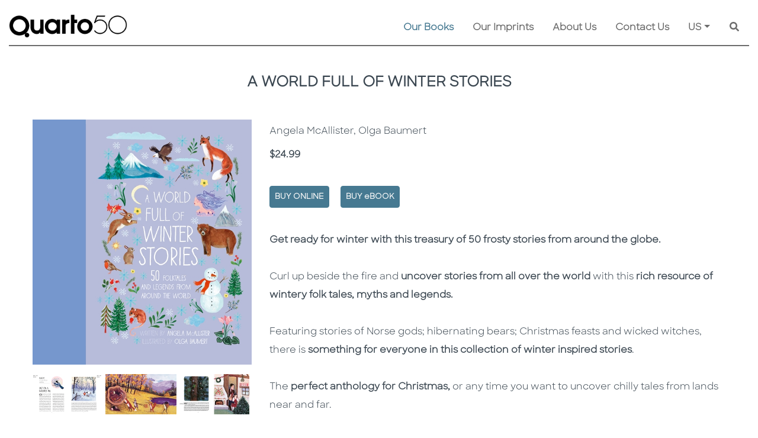

--- FILE ---
content_type: application/javascript; charset=utf-8
request_url: https://cdnjs.cloudflare.com/ajax/libs/vue/3.2.47/vue.global.prod.min.js
body_size: 43641
content:
var Vue=function(r){"use strict";function e(e,t){const n=Object.create(null),r=e.split(",");for(let e=0;e<r.length;e++)n[r[e]]=!0;return t?e=>!!n[e.toLowerCase()]:e=>!!n[e]}const n=e("Infinity,undefined,NaN,isFinite,isNaN,parseFloat,parseInt,decodeURI,decodeURIComponent,encodeURI,encodeURIComponent,Math,Number,Date,Array,Object,Boolean,String,RegExp,Map,Set,JSON,Intl,BigInt");function l(t){if(X(t)){const o={};for(let e=0;e<t.length;e++){var n=t[e],r=(ee(n)?f:l)(n);if(r)for(const t in r)o[t]=r[t]}return o}return ee(t)||Y(t)?t:void 0}const t=/;(?![^(]*\))/g,s=/:([^]+)/,c=/\/\*.*?\*\//gs;function f(e){const n={};return e.replace(c,"").split(t).forEach(e=>{if(e){const t=e.split(s);1<t.length&&(n[t[0].trim()]=t[1].trim())}}),n}function g(t){let n="";if(ee(t))n=t;else if(X(t))for(let e=0;e<t.length;e++){var r=g(t[e]);r&&(n+=r+" ")}else if(Y(t))for(const e in t)t[e]&&(n+=e+" ");return n.trim()}const y=e("html,body,base,head,link,meta,style,title,address,article,aside,footer,header,hgroup,h1,h2,h3,h4,h5,h6,nav,section,div,dd,dl,dt,figcaption,figure,picture,hr,img,li,main,ol,p,pre,ul,a,b,abbr,bdi,bdo,br,cite,code,data,dfn,em,i,kbd,mark,q,rp,rt,ruby,s,samp,small,span,strong,sub,sup,time,u,var,wbr,area,audio,map,track,video,embed,object,param,source,canvas,script,noscript,del,ins,caption,col,colgroup,table,thead,tbody,td,th,tr,button,datalist,fieldset,form,input,label,legend,meter,optgroup,option,output,progress,select,textarea,details,dialog,menu,summary,template,blockquote,iframe,tfoot"),_=e("svg,animate,animateMotion,animateTransform,circle,clipPath,color-profile,defs,desc,discard,ellipse,feBlend,feColorMatrix,feComponentTransfer,feComposite,feConvolveMatrix,feDiffuseLighting,feDisplacementMap,feDistantLight,feDropShadow,feFlood,feFuncA,feFuncB,feFuncG,feFuncR,feGaussianBlur,feImage,feMerge,feMergeNode,feMorphology,feOffset,fePointLight,feSpecularLighting,feSpotLight,feTile,feTurbulence,filter,foreignObject,g,hatch,hatchpath,image,line,linearGradient,marker,mask,mesh,meshgradient,meshpatch,meshrow,metadata,mpath,path,pattern,polygon,polyline,radialGradient,rect,set,solidcolor,stop,switch,symbol,text,textPath,title,tspan,unknown,use,view"),b=e("area,base,br,col,embed,hr,img,input,link,meta,param,source,track,wbr"),w=e("itemscope,allowfullscreen,formnovalidate,ismap,nomodule,novalidate,readonly");function A(e){return!!e||""===e}function S(e,t){if(e===t)return!0;let n=W(e),r=W(t);if(n||r)return!(!n||!r)&&e.getTime()===t.getTime();if(n=pe(e),r=pe(t),n||r)return e===t;if(n=X(e),r=X(t),n||r)return!(!n||!r)&&function(t,n){if(t.length!==n.length)return!1;let r=!0;for(let e=0;r&&e<t.length;e++)r=S(t[e],n[e]);return r}(e,t);if(n=Y(e),r=Y(t),n||r){if(!n||!r)return!1;if(Object.keys(e).length!==Object.keys(t).length)return!1;for(const n in e){const r=e.hasOwnProperty(n),o=t.hasOwnProperty(n);if(r&&!o||!r&&o||!S(e[n],t[n]))return!1}}return String(e)===String(t)}function x(e,t){return e.findIndex(e=>S(e,t))}const C=(e,t)=>t&&t.__v_isRef?C(e,t.value):D(t)?{[`Map(${t.size})`]:[...t.entries()].reduce((e,[t,n])=>(e[t+" =>"]=n,e),{})}:H(t)?{[`Set(${t.size})`]:[...t.values()]}:!Y(t)||X(t)||G(t)?t:String(t),F={},ue=[],M=()=>{},I=()=>!1,B=/^on[^a-z]/,L=e=>B.test(e),$=e=>e.startsWith("onUpdate:"),P=Object.assign,j=(e,t)=>{t=e.indexOf(t);-1<t&&e.splice(t,1)},U=Object.prototype.hasOwnProperty,R=(e,t)=>U.call(e,t),X=Array.isArray,D=e=>"[object Map]"===K(e),H=e=>"[object Set]"===K(e),W=e=>"[object Date]"===K(e),Z=e=>"function"==typeof e,ee=e=>"string"==typeof e,pe=e=>"symbol"==typeof e,Y=e=>null!==e&&"object"==typeof e,fe=e=>Y(e)&&Z(e.then)&&Z(e.catch),z=Object.prototype.toString,K=e=>z.call(e),G=e=>"[object Object]"===K(e),q=e=>ee(e)&&"NaN"!==e&&"-"!==e[0]&&""+parseInt(e,10)===e,de=e(",key,ref,ref_for,ref_key,onVnodeBeforeMount,onVnodeMounted,onVnodeBeforeUpdate,onVnodeUpdated,onVnodeBeforeUnmount,onVnodeUnmounted"),J=e("bind,cloak,else-if,else,for,html,if,model,on,once,pre,show,slot,text,memo"),he=t=>{const n=Object.create(null);return e=>n[e]||(n[e]=t(e))},me=/-(\w)/g,Q=he(e=>e.replace(me,(e,t)=>t?t.toUpperCase():"")),ve=/\B([A-Z])/g,te=he(e=>e.replace(ve,"-$1").toLowerCase()),ge=he(e=>e.charAt(0).toUpperCase()+e.slice(1)),ye=he(e=>e?"on"+ge(e):""),_e=(e,t)=>!Object.is(e,t),be=(t,n)=>{for(let e=0;e<t.length;e++)t[e](n)},Se=(e,t,n)=>{Object.defineProperty(e,t,{configurable:!0,enumerable:!1,value:n})},xe=e=>{var t=parseFloat(e);return isNaN(t)?e:t},Ce=e=>{var t=ee(e)?Number(e):NaN;return isNaN(t)?e:t};let ke,m;class we{constructor(e=!1){this.detached=e,this._active=!0,this.effects=[],this.cleanups=[],this.parent=m,!e&&m&&(this.index=(m.scopes||(m.scopes=[])).push(this)-1)}get active(){return this._active}run(e){if(this._active){var t=m;try{return m=this,e()}finally{m=t}}}on(){m=this}off(){m=this.parent}stop(n){if(this._active){let e,t;for(e=0,t=this.effects.length;e<t;e++)this.effects[e].stop();for(e=0,t=this.cleanups.length;e<t;e++)this.cleanups[e]();if(this.scopes)for(e=0,t=this.scopes.length;e<t;e++)this.scopes[e].stop(!0);if(!this.detached&&this.parent&&!n){const n=this.parent.scopes.pop();n&&n!==this&&((this.parent.scopes[this.index]=n).index=this.index)}this.parent=void 0,this._active=!1}}}function Te(e,t=m){t&&t.active&&t.effects.push(e)}function Ne(){return m}const Ee=e=>{const t=new Set(e);return t.w=0,t.n=0,t},Oe=e=>0<(e.w&Re),Ae=e=>0<(e.n&Re),Fe=new WeakMap;let Pe=0,Re=1,Me;const Ve=Symbol(""),Ie=Symbol("");class Be{constructor(e,t=null,n){this.fn=e,this.scheduler=t,this.active=!0,this.deps=[],this.parent=void 0,Te(this,n)}run(){if(!this.active)return this.fn();let e=Me,t=$e;for(;e;){if(e===this)return;e=e.parent}try{return this.parent=Me,Me=this,$e=!0,Re=1<<++Pe,(Pe<=30?({deps:t})=>{if(t.length)for(let e=0;e<t.length;e++)t[e].w|=Re}:Le)(this),this.fn()}finally{if(Pe<=30){var n=this;const r=n["deps"];if(r.length){let t=0;for(let e=0;e<r.length;e++){const o=r[e];Oe(o)&&!Ae(o)?o.delete(n):r[t++]=o,o.w&=~Re,o.n&=~Re}r.length=t}}Re=1<<--Pe,Me=this.parent,$e=t,this.parent=void 0,this.deferStop&&this.stop()}}stop(){Me===this?this.deferStop=!0:this.active&&(Le(this),this.onStop&&this.onStop(),this.active=!1)}}function Le(t){const n=t["deps"];if(n.length){for(let e=0;e<n.length;e++)n[e].delete(t);n.length=0}}let $e=!0;const je=[];function Ue(){je.push($e),$e=!1}function De(){var e=je.pop();$e=void 0===e||e}function d(n,e,r){if($e&&Me){let e=Fe.get(n),t=(e||Fe.set(n,e=new Map),e.get(r));t||e.set(r,t=Ee()),He(t)}}function He(e){let t=!1;Pe<=30?Ae(e)||(e.n|=Re,t=!Oe(e)):t=!e.has(Me),t&&(e.add(Me),Me.deps.push(e))}function We(r,e,t,o){const s=Fe.get(r);if(s){let n=[];if("clear"===e)n=[...s.values()];else if("length"===t&&X(r)){const r=Number(o);s.forEach((e,t)=>{("length"===t||t>=r)&&n.push(e)})}else switch(void 0!==t&&n.push(s.get(t)),e){case"add":X(r)?q(t)&&n.push(s.get("length")):(n.push(s.get(Ve)),D(r)&&n.push(s.get(Ie)));break;case"delete":X(r)||(n.push(s.get(Ve)),D(r)&&n.push(s.get(Ie)));break;case"set":D(r)&&n.push(s.get(Ve))}if(1===n.length)n[0]&&ze(n[0]);else{const r=[];for(const e of n)e&&r.push(...e);ze(Ee(r))}}}function ze(e){e=X(e)?e:[...e];for(const t of e)t.computed&&Ke(t);for(const n of e)n.computed||Ke(n)}function Ke(e){e===Me&&!e.allowRecurse||(e.scheduler?e.scheduler():e.run())}const Ge=e("__proto__,__v_isRef,__isVue"),qe=new Set(Object.getOwnPropertyNames(Symbol).filter(e=>"arguments"!==e&&"caller"!==e).map(e=>Symbol[e]).filter(pe)),Je=tt(),Ze=tt(!1,!0),Ye=tt(!0),Qe=tt(!0,!0),Xe=function(){const e={};return["includes","indexOf","lastIndexOf"].forEach(r=>{e[r]=function(...e){const n=ne(this);for(let e=0,t=this.length;e<t;e++)d(n,0,e+"");var t=n[r](...e);return-1===t||!1===t?n[r](...e.map(ne)):t}}),["push","pop","shift","unshift","splice"].forEach(t=>{e[t]=function(...e){Ue();e=ne(this)[t].apply(this,e);return De(),e}}),e}();function et(e){const t=ne(this);return d(t,0,e),t.hasOwnProperty(e)}function tt(o=!1,s=!1){return function(e,t,n){if("__v_isReactive"===t)return!o;if("__v_isReadonly"===t)return o;if("__v_isShallow"===t)return s;if("__v_raw"===t&&n===(o?s?Ft:At:s?Ot:Et).get(e))return e;var r=X(e);if(!o){if(r&&R(Xe,t))return Reflect.get(Xe,t,n);if("hasOwnProperty"===t)return et}n=Reflect.get(e,t,n);return(pe(t)?qe.has(t):Ge(t))?n:(o||d(e,0,t),s?n:V(n)?r&&q(t)?n:n.value:Y(n)?(o?Mt:Pt)(n):n)}}function nt(l=!1){return function(e,t,n,r){let o=e[t];if(Bt(o)&&V(o)&&!V(n))return!1;if(!l&&(Lt(n)||Bt(n)||(o=ne(o),n=ne(n)),!X(e)&&V(o)&&!V(n)))return o.value=n,!0;var s=X(e)&&q(t)?Number(t)<e.length:R(e,t),i=Reflect.set(e,t,n,r);return e===ne(r)&&(s?_e(n,o)&&We(e,"set",t,n):We(e,"add",t,n)),i}}const rt={get:Je,set:nt(),deleteProperty:function(e,t){var n=R(e,t),r=Reflect.deleteProperty(e,t);return r&&n&&We(e,"delete",t,void 0),r},has:function(e,t){var n=Reflect.has(e,t);return pe(t)&&qe.has(t)||d(e,0,t),n},ownKeys:function(e){return d(e,0,X(e)?"length":Ve),Reflect.ownKeys(e)}},ot={get:Ye,set:(e,t)=>!0,deleteProperty:(e,t)=>!0},st=P({},rt,{get:Ze,set:nt(!0)}),it=P({},ot,{get:Qe}),lt=e=>e,ct=e=>Reflect.getPrototypeOf(e);function at(e,t,n=!1,r=!1){var o=ne(e=e.__v_raw),s=ne(t);n||(t!==s&&d(o,0,t),d(o,0,s));const i=ct(o)["has"],l=r?lt:n?Dt:Ut;return i.call(o,t)?l(e.get(t)):i.call(o,s)?l(e.get(s)):void(e!==o&&e.get(t))}function ut(e,t=!1){const n=this.__v_raw,r=ne(n),o=ne(e);return t||(e!==o&&d(r,0,e),d(r,0,o)),e===o?n.has(e):n.has(e)||n.has(o)}function pt(e,t=!1){return e=e.__v_raw,t||d(ne(e),0,Ve),Reflect.get(e,"size",e)}function ft(e){e=ne(e);const t=ne(this);return ct(t).has.call(t,e)||(t.add(e),We(t,"add",e,e)),this}function dt(e,t){t=ne(t);const n=ne(this),{has:r,get:o}=ct(n);let s=r.call(n,e);s||(e=ne(e),s=r.call(n,e));var i=o.call(n,e);return n.set(e,t),s?_e(t,i)&&We(n,"set",e,t):We(n,"add",e,t),this}function ht(e){const t=ne(this),{has:n,get:r}=ct(t);let o=n.call(t,e);o||(e=ne(e),o=n.call(t,e)),r&&r.call(t,e);var s=t.delete(e);return o&&We(t,"delete",e,void 0),s}function mt(){const e=ne(this),t=0!==e.size,n=e.clear();return t&&We(e,"clear",void 0,void 0),n}function vt(i,l){return function(n,r){const o=this,e=o.__v_raw,t=ne(e),s=l?lt:i?Dt:Ut;return i||d(t,0,Ve),e.forEach((e,t)=>n.call(r,s(e),s(t),o))}}function gt(c,a,u){return function(...e){const t=this.__v_raw,n=ne(t),r=D(n),o="entries"===c||c===Symbol.iterator&&r,s="keys"===c&&r,i=t[c](...e),l=u?lt:a?Dt:Ut;return a||d(n,0,s?Ie:Ve),{next(){var{value:e,done:t}=i.next();return t?{value:e,done:t}:{value:o?[l(e[0]),l(e[1])]:l(e),done:t}},[Symbol.iterator](){return this}}}}function yt(e){return function(){return"delete"!==e&&this}}const[_t,bt,St,xt]=function(){const t={get(e){return at(this,e)},get size(){return pt(this)},has:ut,add:ft,set:dt,delete:ht,clear:mt,forEach:vt(!1,!1)},n={get(e){return at(this,e,!1,!0)},get size(){return pt(this)},has:ut,add:ft,set:dt,delete:ht,clear:mt,forEach:vt(!1,!0)},r={get(e){return at(this,e,!0)},get size(){return pt(this,!0)},has(e){return ut.call(this,e,!0)},add:yt("add"),set:yt("set"),delete:yt("delete"),clear:yt("clear"),forEach:vt(!0,!1)},o={get(e){return at(this,e,!0,!0)},get size(){return pt(this,!0)},has(e){return ut.call(this,e,!0)},add:yt("add"),set:yt("set"),delete:yt("delete"),clear:yt("clear"),forEach:vt(!0,!0)};return["keys","values","entries",Symbol.iterator].forEach(e=>{t[e]=gt(e,!1,!1),r[e]=gt(e,!0,!1),n[e]=gt(e,!1,!0),o[e]=gt(e,!0,!0)}),[t,r,n,o]}();function Ct(r,e){const o=e?r?xt:St:r?bt:_t;return(e,t,n)=>"__v_isReactive"===t?!r:"__v_isReadonly"===t?r:"__v_raw"===t?e:Reflect.get(R(o,t)&&t in e?o:e,t,n)}const kt={get:Ct(!1,!1)},wt={get:Ct(!1,!0)},Tt={get:Ct(!0,!1)},Nt={get:Ct(!0,!0)},Et=new WeakMap,Ot=new WeakMap,At=new WeakMap,Ft=new WeakMap;function Pt(e){return Bt(e)?e:Vt(e,!1,rt,kt,Et)}function Rt(e){return Vt(e,!1,st,wt,Ot)}function Mt(e){return Vt(e,!0,ot,Tt,At)}function Vt(e,t,n,r,o){if(!Y(e))return e;if(e.__v_raw&&(!t||!e.__v_isReactive))return e;t=o.get(e);if(t)return t;t=function(e){if(e.__v_skip||!Object.isExtensible(e))return 0;switch((e=>K(e).slice(8,-1))(e)){case"Object":case"Array":return 1;case"Map":case"Set":case"WeakMap":case"WeakSet":return 2;default:return 0}}(e);if(0===t)return e;t=new Proxy(e,2===t?r:n);return o.set(e,t),t}function It(e){return Bt(e)?It(e.__v_raw):!(!e||!e.__v_isReactive)}function Bt(e){return!(!e||!e.__v_isReadonly)}function Lt(e){return!(!e||!e.__v_isShallow)}function $t(e){return It(e)||Bt(e)}function ne(e){var t=e&&e.__v_raw;return t?ne(t):e}function jt(e){return Se(e,"__v_skip",!0),e}const Ut=e=>Y(e)?Pt(e):e,Dt=e=>Y(e)?Mt(e):e;function Ht(e){$e&&Me&&He((e=ne(e)).dep||(e.dep=Ee()))}function Wt(e){e=(e=ne(e)).dep;e&&ze(e)}function V(e){return!(!e||!0!==e.__v_isRef)}function zt(e){return Kt(e,!1)}function Kt(e,t){return V(e)?e:new Gt(e,t)}class Gt{constructor(e,t){this.__v_isShallow=t,this.dep=void 0,this.__v_isRef=!0,this._rawValue=t?e:ne(e),this._value=t?e:Ut(e)}get value(){return Ht(this),this._value}set value(e){var t=this.__v_isShallow||Lt(e)||Bt(e);e=t?e:ne(e),_e(e,this._rawValue)&&(this._rawValue=e,this._value=t?e:Ut(e),Wt(this))}}function qt(e){return V(e)?e.value:e}const Jt={get:(e,t,n)=>qt(Reflect.get(e,t,n)),set:(e,t,n,r)=>{const o=e[t];return V(o)&&!V(n)?(o.value=n,!0):Reflect.set(e,t,n,r)}};function Zt(e){return It(e)?e:new Proxy(e,Jt)}class Yt{constructor(e){this.dep=void 0,this.__v_isRef=!0;var{get:e,set:t}=e(()=>Ht(this),()=>Wt(this));this._get=e,this._set=t}get value(){return this._get()}set value(e){this._set(e)}}class Qt{constructor(e,t,n){this._object=e,this._key=t,this._defaultValue=n,this.__v_isRef=!0}get value(){var e=this._object[this._key];return void 0===e?this._defaultValue:e}set value(e){this._object[this._key]=e}get dep(){return e=ne(this._object),t=this._key,null==(e=Fe.get(e))?void 0:e.get(t);var e,t}}function Xt(e,t,n){var r=e[t];return V(r)?r:new Qt(e,t,n)}var en;class tn{constructor(e,t,n,r){this._setter=t,this.dep=void 0,this.__v_isRef=!0,this[en]=!1,this._dirty=!0,this.effect=new Be(e,()=>{this._dirty||(this._dirty=!0,Wt(this))}),(this.effect.computed=this).effect.active=this._cacheable=!r,this.__v_isReadonly=n}get value(){const e=ne(this);return Ht(e),!e._dirty&&e._cacheable||(e._dirty=!1,e._value=e.effect.run()),e._value}set value(e){this._setter(e)}}function nn(e,t,n,r){let o;try{o=r?e(...r):e()}catch(e){rn(e,t,n)}return o}function re(t,n,r,o){if(Z(t)){const s=nn(t,n,r,o);return s&&fe(s)&&s.catch(e=>{rn(e,n,r)}),s}const s=[];for(let e=0;e<t.length;e++)s.push(re(t[e],n,r,o));return s}function rn(t,n,r,e=0){if(n){let e=n.parent;for(var o=n.proxy,s=r;e;){const n=e.ec;if(n)for(let e=0;e<n.length;e++)if(!1===n[e](t,o,s))return;e=e.parent}r=n.appContext.config.errorHandler;if(r)return void nn(r,null,10,[t,o,s])}console.error(t)}let on=!(en="__v_isReadonly"),sn=!1;const i=[];let ln=0;const cn=[];let an=null,un=0;const pn=Promise.resolve();let fn=null;function dn(e){const t=fn||pn;return e?t.then(this?e.bind(this):e):t}function hn(e){i.length&&i.includes(e,on&&e.allowRecurse?ln+1:ln)||(null==e.id?i.push(e):i.splice(function(e){let t=ln+1,n=i.length;for(;t<n;){var r=t+n>>>1;_n(i[r])<e?t=1+r:n=r}return t}(e.id),0,e),mn())}function mn(){on||sn||(sn=!0,fn=pn.then(Sn))}function vn(e){X(e)?cn.push(...e):an&&an.includes(e,e.allowRecurse?un+1:un)||cn.push(e),mn()}function gn(e,t=on?ln+1:0){for(;t<i.length;t++){const e=i[t];e&&e.pre&&(i.splice(t,1),t--,e())}}function yn(){if(cn.length){const e=[...new Set(cn)];if(cn.length=0,an)return an.push(...e);for((an=e).sort((e,t)=>_n(e)-_n(t)),un=0;un<an.length;un++)an[un]();an=null,un=0}}const _n=e=>null==e.id?1/0:e.id,bn=(e,t)=>{var n=_n(e)-_n(t);if(0==n){if(e.pre&&!t.pre)return-1;if(t.pre&&!e.pre)return 1}return n};function Sn(e){sn=!1,on=!0,i.sort(bn);try{for(ln=0;ln<i.length;ln++){const e=i[ln];e&&!1!==e.active&&nn(e,null,14)}}finally{ln=0,i.length=0,yn(),on=!1,fn=null,(i.length||cn.length)&&Sn()}}r.devtools=void 0;let xn=[];function Cn(e,t){return e&&L(t)&&(t=t.slice(2).replace(/Once$/,""),R(e,t[0].toLowerCase()+t.slice(1))||R(e,te(t))||R(e,t))}let a=null,kn=null;function wn(e){var t=a;return a=e,kn=e&&e.type.__scopeId||null,t}function Tn(r,o=a,e){if(!o)return r;if(r._n)return r;const s=(...e)=>{s._d&&wo(-1);var t=wn(o);let n;try{n=r(...e)}finally{wn(t),s._d&&wo(1)}return n};return s._n=!0,s._c=!0,s._d=!0,s}function Nn(t){const{type:e,vnode:n,proxy:r,withProxy:o,props:s,propsOptions:[i],slots:l,attrs:c,emit:a,render:u,renderCache:p,data:f,setupState:d,ctx:h,inheritAttrs:m}=t;let v,g;var y=wn(t);try{if(4&n.shapeFlag){const t=o||r;v=Bo(u.call(t,t,p,s,d,f,h)),g=c}else{const t=e;v=Bo(t(s,1<t.length?{attrs:c,slots:l,emit:a}:null)),g=e.props?c:En(c)}}catch(e){So.length=0,rn(e,t,1),v=le(ie)}let _=v;if(g&&!1!==m){const t=Object.keys(g),e=_["shapeFlag"];t.length&&7&e&&(i&&t.some($)&&(g=On(g,i)),_=Vo(_,g))}return n.dirs&&((_=Vo(_)).dirs=_.dirs?_.dirs.concat(n.dirs):n.dirs),n.transition&&(_.transition=n.transition),v=_,wn(y),v}const En=e=>{let t;for(const n in e)"class"!==n&&"style"!==n&&!L(n)||((t=t||{})[n]=e[n]);return t},On=(e,t)=>{const n={};for(const r in e)$(r)&&r.slice(9)in t||(n[r]=e[r]);return n};function An(t,n,r){var o=Object.keys(n);if(o.length!==Object.keys(t).length)return!0;for(let e=0;e<o.length;e++){var s=o[e];if(n[s]!==t[s]&&!Cn(r,s))return!0}return!1}function Fn({vnode:e,parent:t},n){for(;t&&t.subTree===e;)(e=t.vnode).el=n,t=t.parent}const Pn=e=>e.__isSuspense,Rn={name:"Suspense",__isSuspense:!0,process(e,t,n,r,o,s,i,l,c,a){if(null!=e){var[u,p,e,f,d,h,m,v,{p:g,um:y,o:{createElement:_}}]=[e,t,n,r,o,i,l,c,a];const b=p.suspense=u.suspense,S=((b.vnode=p).el=u.el,p.ssContent),x=p.ssFallback,{activeBranch:C,pendingBranch:k,isInFallback:w,isHydrating:T}=b;if(k)Oo(b.pendingBranch=S,k)?(g(k,S,b.hiddenContainer,null,d,b,h,m,v),b.deps<=0?b.resolve():w&&(g(C,x,e,f,d,null,h,m,v),Ln(b,x))):(b.pendingId++,T?(b.isHydrating=!1,b.activeBranch=k):y(k,d,b),b.deps=0,b.effects.length=0,b.hiddenContainer=_("div"),w?(g(null,S,b.hiddenContainer,null,d,b,h,m,v),b.deps<=0?b.resolve():(g(C,x,e,f,d,null,h,m,v),Ln(b,x))):C&&Oo(S,C)?(g(C,S,e,f,d,b,h,m,v),b.resolve(!0)):(g(null,S,b.hiddenContainer,null,d,b,h,m,v),b.deps<=0&&b.resolve()));else if(C&&Oo(S,C))g(C,S,e,f,d,b,h,m,v),Ln(b,S);else if(Mn(p,"onPending"),b.pendingBranch=S,b.pendingId++,g(null,S,b.hiddenContainer,null,d,b,h,m,v),b.deps<=0)b.resolve();else{const{timeout:u,pendingId:p}=b;0<u?setTimeout(()=>{b.pendingId===p&&b.fallback(x)},u):0===u&&b.fallback(x)}}else{u=t,y=n,_=r,e=o,f=s,p=i,g=l,d=c,h=a;const{p:N,o:{createElement:E}}=h,O=E("div"),A=u.suspense=Vn(u,f,e,y,O,_,p,g,d,h);N(null,A.pendingBranch=u.ssContent,O,null,e,A,p,g),0<A.deps?(Mn(u,"onPending"),Mn(u,"onFallback"),N(null,u.ssFallback,y,_,e,null,p,g),Ln(A,u.ssFallback)):A.resolve()}},hydrate:function(e,t,n,r,o,s,i,l,c){const a=t.suspense=Vn(t,r,n,e.parentNode,document.createElement("div"),null,o,s,i,l,!0),u=c(e,a.pendingBranch=t.ssContent,n,a,s,i);return 0===a.deps&&a.resolve(),u},create:Vn,normalize:function(e){var{shapeFlag:t,children:n}=e,t=32&t;e.ssContent=In(t?n.default:n),e.ssFallback=t?In(n.fallback):le(ie)}};function Mn(e,t){const n=e.props&&e.props[t];Z(n)&&n()}function Vn(e,t,n,r,o,s,i,a,u,l,c=!1){const{p,m:f,um:d,n:h,o:{parentNode:m,remove:v}}=l,g=e.props?Ce(e.props.timeout):void 0,y={vnode:e,parent:t,parentComponent:n,isSVG:i,container:r,hiddenContainer:o,anchor:s,deps:0,pendingId:0,timeout:"number"==typeof g?g:-1,activeBranch:null,pendingBranch:null,isInFallback:!0,isHydrating:c,isUnmounted:!1,effects:[],resolve(t=!1){const{vnode:e,activeBranch:n,pendingBranch:r,pendingId:o,effects:s,parentComponent:i,container:l}=y;if(y.isHydrating)y.isHydrating=!1;else if(!t){const t=n&&r.transition&&"out-in"===r.transition.mode;t&&(n.transition.afterLeave=()=>{o===y.pendingId&&f(r,l,e,0)});let e=y["anchor"];n&&(e=h(n),d(n,i,y,!0)),t||f(r,l,e,0)}Ln(y,r),y.pendingBranch=null,y.isInFallback=!1;let c=y.parent,a=!1;for(;c;){if(c.pendingBranch){c.effects.push(...s),a=!0;break}c=c.parent}a||vn(s),y.effects=[],Mn(e,"onResolve")},fallback(e){if(y.pendingBranch){const{vnode:t,activeBranch:n,parentComponent:r,container:o,isSVG:s}=y,i=(Mn(t,"onFallback"),h(n)),l=()=>{y.isInFallback&&(p(null,e,o,i,r,null,s,a,u),Ln(y,e))},c=e.transition&&"out-in"===e.transition.mode;c&&(n.transition.afterLeave=l),y.isInFallback=!0,d(n,r,null,!0),c||l()}},move(e,t,n){y.activeBranch&&f(y.activeBranch,e,t,n),y.container=e},next:()=>y.activeBranch&&h(y.activeBranch),registerDep(n,r){const o=!!y.pendingBranch,s=(o&&y.deps++,n.vnode.el);n.asyncDep.catch(e=>{rn(e,n,0)}).then(e=>{if(!n.isUnmounted&&!y.isUnmounted&&y.pendingId===n.suspenseId){n.asyncResolved=!0;const t=n["vnode"];Zo(n,e,!1),s&&(t.el=s);e=!s&&n.subTree.el;r(n,t,m(s||n.subTree.el),s?null:h(n.subTree),y,i,u),e&&v(e),Fn(n,t.el),o&&0==--y.deps&&y.resolve()}})},unmount(e,t){y.isUnmounted=!0,y.activeBranch&&d(y.activeBranch,n,e,t),y.pendingBranch&&d(y.pendingBranch,n,e,t)}};return y}function In(t){let e;var n;if(Z(t)&&((n=ko&&t._c)&&(t._d=!1,xo()),t=t(),n&&(t._d=!0,e=u,Co())),X(t)){const e=function(t){let n;for(let e=0;e<t.length;e++){var r=t[e];if(!Eo(r))return;if(r.type!==ie||"v-if"===r.children){if(n)return;n=r}}return n}(t);t=e}return t=Bo(t),e&&!t.dynamicChildren&&(t.dynamicChildren=e.filter(e=>e!==t)),t}function Bn(e,t){t&&t.pendingBranch?X(e)?t.effects.push(...e):t.effects.push(e):vn(e)}function Ln(e,t){e.activeBranch=t;const{vnode:n,parentComponent:r}=e,o=n.el=t.el;r&&r.subTree===n&&(r.vnode.el=o,Fn(r,o))}function $n(t,n){if(v){let e=v.provides;var r=v.parent&&v.parent.provides;(e=r===e?v.provides=Object.create(r):e)[t]=n}}function jn(e,t,n=!1){var r,o=v||a;if(o)return(r=null==o.parent?o.vnode.appContext&&o.vnode.appContext.provides:o.parent.provides)&&e in r?r[e]:1<arguments.length?n&&Z(t)?t.call(o.proxy):t:void 0}function Un(e,t){return Wn(e,null,{flush:"post"})}const Dn={};function Hn(e,t,n){return Wn(e,t,n)}function Wn(e,t,{immediate:n,deep:r,flush:o}=F){const s=m===(null==v?void 0:v.scope)?v:null;let i,l,c=!1,a=!1;if(V(e)?(i=()=>e.value,c=Lt(e)):It(e)?(i=()=>e,r=!0):i=X(e)?(a=!0,c=e.some(e=>It(e)||Lt(e)),()=>e.map(e=>V(e)?e.value:It(e)?Kn(e):Z(e)?nn(e,s,2):void 0)):Z(e)?t?()=>nn(e,s,2):()=>{if(!s||!s.isUnmounted)return l&&l(),re(e,s,3,[u])}:M,t&&r){const e=i;i=()=>Kn(e())}let u=e=>{l=h.onStop=()=>{nn(e,s,4)}},p=a?new Array(e.length).fill(Dn):Dn;const f=()=>{if(h.active)if(t){const e=h.run();(r||c||(a?e.some((e,t)=>_e(e,p[t])):_e(e,p)))&&(l&&l(),re(t,s,3,[e,p===Dn?void 0:a&&p[0]===Dn?[]:p,u]),p=e)}else h.run()};let d;f.allowRecurse=!!t,d="sync"===o?f:"post"===o?()=>oe(f,s&&s.suspense):(f.pre=!0,s&&(f.id=s.uid),()=>hn(f));const h=new Be(i,d);return t?n?f():p=h.run():"post"===o?oe(h.run.bind(h),s&&s.suspense):h.run(),()=>{h.stop(),s&&s.scope&&j(s.scope.effects,h)}}function zn(e,t){const n=t.split(".");return()=>{let t=e;for(let e=0;e<n.length&&t;e++)t=t[n[e]];return t}}function Kn(t,n){if(!Y(t)||t.__v_skip)return t;if((n=n||new Set).has(t))return t;if(n.add(t),V(t))Kn(t.value,n);else if(X(t))for(let e=0;e<t.length;e++)Kn(t[e],n);else if(H(t)||D(t))t.forEach(e=>{Kn(e,n)});else if(G(t))for(const e in t)Kn(t[e],n);return t}function Gn(){const e={isMounted:!1,isLeaving:!1,isUnmounting:!1,leavingVNodes:new Map};return vr(()=>{e.isMounted=!0}),_r(()=>{e.isUnmounting=!0}),e}const qn=[Function,Array],Jn={name:"BaseTransition",props:{mode:String,appear:Boolean,persisted:Boolean,onBeforeEnter:qn,onEnter:qn,onAfterEnter:qn,onEnterCancelled:qn,onBeforeLeave:qn,onLeave:qn,onAfterLeave:qn,onLeaveCancelled:qn,onBeforeAppear:qn,onAppear:qn,onAfterAppear:qn,onAppearCancelled:qn},setup(a,{slots:e}){const u=Ho(),p=Gn();let f;return()=>{var n=e.default&&tr(e.default(),!0);if(n&&n.length){let e=n[0];if(1<n.length)for(const a of n)if(a.type!==ie){e=a;break}var n=ne(a),r=n["mode"];if(p.isLeaving)return Qn(e);var o=Xn(e);if(!o)return Qn(e);const s=Yn(o,n,p,u),i=(er(o,s),u.subTree),l=i&&Xn(i);let t=!1;const c=o.type["getTransitionKey"];if(c){const a=c();void 0===f?f=a:a!==f&&(f=a,t=!0)}if(l&&l.type!==ie&&(!Oo(o,l)||t)){const a=Yn(l,n,p,u);if(er(l,a),"out-in"===r)return p.isLeaving=!0,a.afterLeave=()=>{(p.isLeaving=!1)!==u.update.active&&u.update()},Qn(e);"in-out"===r&&o.type!==ie&&(a.delayLeave=(e,t,n)=>{Zn(p,l)[String(l.key)]=l,e._leaveCb=()=>{t(),e._leaveCb=void 0,delete s.delayedLeave},s.delayedLeave=n})}return e}}}};function Zn(e,t){const n=e["leavingVNodes"];let r=n.get(t.type);return r||(r=Object.create(null),n.set(t.type,r)),r}function Yn(s,t,i,n){const{appear:l,mode:e,persisted:r=!1,onBeforeEnter:o,onEnter:c,onAfterEnter:a,onEnterCancelled:u,onBeforeLeave:p,onLeave:f,onAfterLeave:d,onLeaveCancelled:h,onBeforeAppear:m,onAppear:v,onAfterAppear:g,onAppearCancelled:y}=t,_=String(s.key),b=Zn(i,s),S=(e,t)=>{e&&re(e,n,9,t)},x=(e,t)=>{const n=t[1];S(e,t),X(e)?e.every(e=>e.length<=1)&&n():e.length<=1&&n()},C={mode:e,persisted:r,beforeEnter(e){let t=o;if(!i.isMounted){if(!l)return;t=m||o}e._leaveCb&&e._leaveCb(!0);const n=b[_];n&&Oo(s,n)&&n.el._leaveCb&&n.el._leaveCb(),S(t,[e])},enter(t){let e=c,n=a,r=u;if(!i.isMounted){if(!l)return;e=v||c,n=g||a,r=y||u}let o=!1;var s=t._enterCb=e=>{o||(o=!0,S(e?r:n,[t]),C.delayedLeave&&C.delayedLeave(),t._enterCb=void 0)};e?x(e,[t,s]):s()},leave(t,n){const r=String(s.key);if(t._enterCb&&t._enterCb(!0),i.isUnmounting)return n();S(p,[t]);let o=!1;var e=t._leaveCb=e=>{o||(o=!0,n(),S(e?h:d,[t]),t._leaveCb=void 0,b[r]===s&&delete b[r])};b[r]=s,f?x(f,[t,e]):e()},clone:e=>Yn(e,t,i,n)};return C}function Qn(e){if(sr(e))return(e=Vo(e)).children=null,e}function Xn(e){return sr(e)?e.children?e.children[0]:void 0:e}function er(e,t){6&e.shapeFlag&&e.component?er(e.component.subTree,t):128&e.shapeFlag?(e.ssContent.transition=t.clone(e.ssContent),e.ssFallback.transition=t.clone(e.ssFallback)):e.transition=t}function tr(t,n=!1,r){let o=[],s=0;for(let e=0;e<t.length;e++){var i=t[e],l=null==r?i.key:String(r)+String(null!=i.key?i.key:e);i.type===se?(128&i.patchFlag&&s++,o=o.concat(tr(i.children,n,l))):!n&&i.type===ie||o.push(null!=l?Vo(i,{key:l}):i)}if(1<s)for(let e=0;e<o.length;e++)o[e].patchFlag=-2;return o}function nr(e){return Z(e)?{setup:e,name:e.name}:e}const rr=e=>!!e.type.__asyncLoader;function or(e,t){const{ref:n,props:r,children:o,ce:s}=t.vnode,i=le(e,r,o);return i.ref=n,i.ce=s,delete t.vnode.ce,i}const sr=e=>e.type.__isKeepAlive,ir={name:"KeepAlive",__isKeepAlive:!0,props:{include:[String,RegExp,Array],exclude:[String,RegExp,Array],max:[String,Number]},setup(c,{slots:a}){const r=Ho(),e=r.ctx,u=new Map,p=new Set;let f=null;const i=r.suspense,{p:l,m:d,um:t,o:{createElement:n}}=e["renderer"],o=n("div");function s(e){pr(e),t(e,r,i,!0)}function h(n){u.forEach((e,t)=>{e=ts(e.type);!e||n&&n(e)||m(t)})}function m(e){var t=u.get(e);f&&Oo(t,f)?f&&pr(f):s(t),u.delete(e),p.delete(e)}e.activate=(t,e,n,r,o)=>{const s=t.component;d(t,e,n,0,i),l(s.vnode,t,e,n,s,i,r,t.slotScopeIds,o),oe(()=>{s.isDeactivated=!1,s.a&&be(s.a);var e=t.props&&t.props.onVnodeMounted;e&&ce(e,s.parent,t)},i)},e.deactivate=t=>{const n=t.component;d(t,o,null,1,i),oe(()=>{n.da&&be(n.da);var e=t.props&&t.props.onVnodeUnmounted;e&&ce(e,n.parent,t),n.isDeactivated=!0},i)},Wn(()=>[c.include,c.exclude],([t,n])=>{t&&h(e=>lr(t,e)),n&&h(e=>!lr(n,e))},{flush:"post",deep:!0});let v=null;var g=()=>{null!=v&&u.set(v,fr(r.subTree))};return vr(g),yr(g),_r(()=>{u.forEach(e=>{var{subTree:t,suspense:n}=r,t=fr(t);if(e.type!==t.type||e.key!==t.key)s(e);else{pr(t);const e=t.component.da;e&&oe(e,n)}})}),()=>{if(v=null,!a.default)return null;const e=a.default(),t=e[0];if(1<e.length)return f=null,e;if(!Eo(t)||!(4&t.shapeFlag||128&t.shapeFlag))return f=null,t;let n=fr(t);var r=n.type,o=ts(rr(n)?n.type.__asyncResolved||{}:r),{include:s,exclude:i,max:l}=c;if(s&&(!o||!lr(s,o))||i&&o&&lr(i,o))return f=n,t;s=null==n.key?r:n.key,i=u.get(s);return n.el&&(n=Vo(n),128&t.shapeFlag&&(t.ssContent=n)),v=s,i?(n.el=i.el,n.component=i.component,n.transition&&er(n,n.transition),n.shapeFlag|=512,p.delete(s),p.add(s)):(p.add(s),l&&p.size>parseInt(l,10)&&m(p.values().next().value)),n.shapeFlag|=256,f=n,Pn(t.type)?t:n}}};function lr(e,t){return X(e)?e.some(e=>lr(e,t)):ee(e)?e.split(",").includes(t):"[object RegExp]"===K(e)&&e.test(t)}function cr(e,t){ur(e,"a",t)}function ar(e,t){ur(e,"da",t)}function ur(t,n,r=v){var o=t.__wdc||(t.__wdc=()=>{let e=r;for(;e;){if(e.isDeactivated)return;e=e.parent}return t()});if(dr(n,o,r),r){let e=r.parent;for(;e&&e.parent;)sr(e.parent.vnode)&&function(e,t,n,r){const o=dr(t,e,r,!0);br(()=>{j(r[t],o)},n)}(o,n,r,e),e=e.parent}}function pr(e){e.shapeFlag&=-257,e.shapeFlag&=-513}function fr(e){return 128&e.shapeFlag?e.ssContent:e}function dr(t,n,r=v,e=!1){if(r){const o=r[t]||(r[t]=[]),s=n.__weh||(n.__weh=(...e)=>{if(!r.isUnmounted)return Ue(),Wo(r),e=re(n,r,t,e),zo(),De(),e});return e?o.unshift(s):o.push(s),s}}const hr=n=>(t,e=v)=>(!Jo||"sp"===n)&&dr(n,(...e)=>t(...e),e),mr=hr("bm"),vr=hr("m"),gr=hr("bu"),yr=hr("u"),_r=hr("bum"),br=hr("um"),Sr=hr("sp"),xr=hr("rtg"),Cr=hr("rtc");function kr(e,t=v){dr("ec",e,t)}function wr(t,n,r,o){var s=t.dirs,i=n&&n.dirs;for(let e=0;e<s.length;e++){const c=s[e];i&&(c.oldValue=i[e].value);var l=c.dir[o];l&&(Ue(),re(l,r,8,[t.el,c,t,n]),De())}}const Tr="components",Nr=Symbol();function Er(e,t,n,r=!1){var o=a||v;if(o){const n=o.type;if(e===Tr){const e=ts(n,!1);if(e&&(e===t||e===Q(t)||e===ge(Q(t))))return n}o=Or(o[e]||n[e],t)||Or(o.appContext[e],t);return!o&&r?n:o}}function Or(e,t){return e&&(e[t]||e[Q(t)]||e[ge(Q(t))])}const Ar=e=>e?Ko(e)?es(e)||e.proxy:Ar(e.parent):null,Fr=P(Object.create(null),{$:e=>e,$el:e=>e.vnode.el,$data:e=>e.data,$props:e=>e.props,$attrs:e=>e.attrs,$slots:e=>e.slots,$refs:e=>e.refs,$parent:e=>Ar(e.parent),$root:e=>Ar(e.root),$emit:e=>e.emit,$options:e=>Lr(e),$forceUpdate:e=>e.f||(e.f=()=>hn(e.update)),$nextTick:e=>e.n||(e.n=dn.bind(e.proxy)),$watch:e=>function(e,t,n){const r=this.proxy,o=ee(e)?e.includes(".")?zn(r,e):()=>r[e]:e.bind(r,r);let s;return Z(t)?s=t:(s=t.handler,n=t),t=v,Wo(this),n=Wn(o,s.bind(r),n),t?Wo(t):zo(),n}.bind(e)}),Pr=(e,t)=>e!==F&&!e.__isScriptSetup&&R(e,t),Rr={get({_:e},t){const{ctx:n,setupState:r,data:o,props:s,accessCache:i,type:l,appContext:c}=e;var a;if("$"!==t[0]){const l=i[t];if(void 0!==l)switch(l){case 1:return r[t];case 2:return o[t];case 4:return n[t];case 3:return s[t]}else{if(Pr(r,t))return i[t]=1,r[t];if(o!==F&&R(o,t))return i[t]=2,o[t];if((a=e.propsOptions[0])&&R(a,t))return i[t]=3,s[t];if(n!==F&&R(n,t))return i[t]=4,n[t];Vr&&(i[t]=0)}}const u=Fr[t];let p,f;return u?("$attrs"===t&&d(e,0,t),u(e)):(p=l.__cssModules)&&(p=p[t])?p:n!==F&&R(n,t)?(i[t]=4,n[t]):(f=c.config.globalProperties,R(f,t)?f[t]:void 0)},set({_:e},t,n){const{data:r,setupState:o,ctx:s}=e;return Pr(o,t)?(o[t]=n,!0):r!==F&&R(r,t)?(r[t]=n,!0):!(R(e.props,t)||"$"===t[0]&&t.slice(1)in e||(s[t]=n,0))},has({_:{data:e,setupState:t,accessCache:n,ctx:r,appContext:o,propsOptions:s}},i){return!!n[i]||e!==F&&R(e,i)||Pr(t,i)||(n=s[0])&&R(n,i)||R(r,i)||R(Fr,i)||R(o.config.globalProperties,i)},defineProperty(e,t,n){return null!=n.get?e._.accessCache[t]=0:R(n,"value")&&this.set(e,t,n.value,null),Reflect.defineProperty(e,t,n)}},Mr=P({},Rr,{get(e,t){if(t!==Symbol.unscopables)return Rr.get(e,t,e)},has:(e,t)=>"_"!==t[0]&&!n(t)});let Vr=!0;function Ir(t){const e=Lr(t),n=t.proxy,r=t.ctx,{data:o,computed:s,methods:i,watch:l,provide:c,inject:a,created:u,beforeMount:p,mounted:f,beforeUpdate:d,updated:h,activated:m,deactivated:v,beforeUnmount:g,unmounted:y,render:_,renderTracked:b,renderTriggered:S,errorCaptured:x,serverPrefetch:C,expose:k,inheritAttrs:w,components:T,directives:N}=(Vr=!1,e.beforeCreate&&Br(e.beforeCreate,t,"bc"),e);if(a){var[E,O,A=!1]=[a,r,t.appContext.config.unwrapInjectedRef];for(const P in E=X(E)?Dr(E):E){const R=E[P];let t;V(t=Y(R)?"default"in R?jn(R.from||P,R.default,!0):jn(R.from||P):jn(R))&&A?Object.defineProperty(O,P,{enumerable:!0,configurable:!0,get:()=>t.value,set:e=>t.value=e}):O[P]=t}}if(i)for(const M in i){const t=i[M];Z(t)&&(r[M]=t.bind(n))}if(o){const e=o.call(n,n);Y(e)&&(t.data=Pt(e))}if(Vr=!0,s)for(const X in s){const t=s[X],e=Z(t)?t.bind(n,n):Z(t.get)?t.get.bind(n,n):M,o=!Z(t)&&Z(t.set)?t.set.bind(n):M,i=ns({get:e,set:o});Object.defineProperty(r,X,{enumerable:!0,configurable:!0,get:()=>i.value,set:e=>i.value=e})}if(l)for(const M in l)!function t(e,n,r,o){const s=o.includes(".")?zn(r,o):()=>r[o];if(ee(e)){const r=n[e];Z(r)&&Hn(s,r)}else if(Z(e))Hn(s,e.bind(r));else if(Y(e))if(X(e))e.forEach(e=>t(e,n,r,o));else{const o=Z(e.handler)?e.handler.bind(r):n[e.handler];Z(o)&&Hn(s,o,e)}}(l[M],r,n,M);if(c){const t=Z(c)?c.call(n):c;Reflect.ownKeys(t).forEach(e=>{$n(e,t[e])})}function F(t,e){X(e)?e.forEach(e=>t(e.bind(n))):e&&t(e.bind(n))}if(u&&Br(u,t,"c"),F(mr,p),F(vr,f),F(gr,d),F(yr,h),F(cr,m),F(ar,v),F(kr,x),F(Cr,b),F(xr,S),F(_r,g),F(br,y),F(Sr,C),X(k))if(k.length){const e=t.exposed||(t.exposed={});k.forEach(t=>{Object.defineProperty(e,t,{get:()=>n[t],set:e=>n[t]=e})})}else t.exposed||(t.exposed={});_&&t.render===M&&(t.render=_),null!=w&&(t.inheritAttrs=w),T&&(t.components=T),N&&(t.directives=N)}function Br(e,t,n){re(X(e)?e.map(e=>e.bind(t.proxy)):e.bind(t.proxy),t,n)}function Lr(e){const t=e.type,{mixins:n,extends:r}=t,{mixins:o,optionsCache:s,config:{optionMergeStrategies:i}}=e.appContext,l=s.get(t);let c;return l?c=l:o.length||n||r?(c={},o.length&&o.forEach(e=>$r(c,e,i,!0)),$r(c,t,i)):c=t,Y(t)&&s.set(t,c),c}function $r(t,e,n,r=!1){const{mixins:o,extends:s}=e;s&&$r(t,s,n,!0),o&&o.forEach(e=>$r(t,e,n,!0));for(const i in e)if(!r||"expose"!==i){const r=jr[i]||n&&n[i];t[i]=r?r(t[i],e[i]):e[i]}return t}const jr={data:Ur,props:Hr,emits:Hr,methods:Hr,computed:Hr,beforeCreate:o,created:o,beforeMount:o,mounted:o,beforeUpdate:o,updated:o,beforeDestroy:o,beforeUnmount:o,destroyed:o,unmounted:o,activated:o,deactivated:o,errorCaptured:o,serverPrefetch:o,components:Hr,directives:Hr,watch:function(e,t){if(!e)return t;if(!t)return e;const n=P(Object.create(null),e);for(const r in t)n[r]=o(e[r],t[r]);return n},provide:Ur,inject:function(e,t){return Hr(Dr(e),Dr(t))}};function Ur(e,t){return t?e?function(){return P(Z(e)?e.call(this,this):e,Z(t)?t.call(this,this):t)}:t:e}function Dr(t){if(X(t)){const n={};for(let e=0;e<t.length;e++)n[t[e]]=t[e];return n}return t}function o(e,t){return e?[...new Set([].concat(e,t))]:t}function Hr(e,t){return e?P(P(Object.create(null),e),t):t}function Wr(t,n,r,o){const[s,i]=t.propsOptions;let l,c=!1;if(n)for(var a in n)if(!de(a)){var u=n[a];let e;s&&R(s,e=Q(a))?i&&i.includes(e)?(l=l||{})[e]=u:r[e]=u:Cn(t.emitsOptions,a)||a in o&&u===o[a]||(o[a]=u,c=!0)}if(i){const n=ne(r),o=l||F;for(let e=0;e<i.length;e++){const c=i[e];r[c]=zr(s,n,c,o[c],t,!R(o,c))}}return c}function zr(e,t,n,r,o,s){var i=e[n];if(null!=i){const e=R(i,"default");if(e&&void 0===r){const e=i.default;if(i.type!==Function&&Z(e)){const s=o["propsDefaults"];n in s?r=s[n]:(Wo(o),r=s[n]=e.call(null,t),zo())}else r=e}i[0]&&(s&&!e?r=!1:!i[1]||""!==r&&r!==te(n)||(r=!0))}return r}function Kr(e){return"$"!==e[0]}function Gr(e){var t=e&&e.toString().match(/^\s*(function|class) (\w+)/);return t?t[2]:null===e?"null":""}function qr(e,t){return Gr(e)===Gr(t)}function Jr(t,e){return X(e)?e.findIndex(e=>qr(e,t)):Z(e)&&qr(e,t)?0:-1}const Zr=e=>"_"===e[0]||"$stable"===e,Yr=e=>X(e)?e.map(Bo):[Bo(e)],Qr=(e,t,n)=>{var r=e._ctx;for(const o in e)if(!Zr(o)){const n=e[o];if(Z(n))t[o]=((t,e)=>{if(t._n)return t;const n=Tn((...e)=>Yr(t(...e)),e);return n._c=!1,n})(n,r);else if(null!=n){const e=Yr(n);t[o]=()=>e}}},Xr=(e,t)=>{const n=Yr(t);e.slots.default=()=>n};function eo(){return{app:null,config:{isNativeTag:I,performance:!1,globalProperties:{},optionMergeStrategies:{},errorHandler:void 0,warnHandler:void 0,compilerOptions:{}},mixins:[],components:{},directives:{},provides:Object.create(null),optionsCache:new WeakMap,propsCache:new WeakMap,emitsCache:new WeakMap}}let to=0;function no(t,n,r,o,s=!1){if(X(t))t.forEach((e,t)=>no(e,n&&(X(n)?n[t]:n),r,o,s));else if(!rr(o)||s){const i=4&o.shapeFlag?es(o.component)||o.component.proxy:o.el,l=s?null:i,{i:e,r:c}=t,a=n&&n.r,u=e.refs===F?e.refs={}:e.refs,p=e.setupState;if(null!=a&&a!==c&&(ee(a)?(u[a]=null,R(p,a)&&(p[a]=null)):V(a)&&(a.value=null)),Z(c))nn(c,e,12,[l,u]);else{const n=ee(c),o=V(c);if(n||o){const e=()=>{if(t.f){const e=n?(R(p,c)?p:u)[c]:c.value;s?X(e)&&j(e,i):X(e)?e.includes(i)||e.push(i):n?(u[c]=[i],R(p,c)&&(p[c]=u[c])):(c.value=[i],t.k&&(u[t.k]=c.value))}else n?(u[c]=l,R(p,c)&&(p[c]=l)):o&&(c.value=l,t.k&&(u[t.k]=l))};l?(e.id=-1,oe(e,r)):e()}}}}let ro=!1;const oo=e=>/svg/.test(e.namespaceURI)&&"foreignObject"!==e.tagName,so=e=>8===e.nodeType;function io(h){const{mt:m,p:v,o:{patchProp:g,createText:y,nextSibling:_,parentNode:b,remove:S,insert:x,createComment:C}}=h,k=(c,a,u,p,f,e=!1)=>{const d=so(c)&&"["===c.data,t=()=>{{var e=c,t=a,n=u,r=p,o=f,s=d;if(ro=!0,t.el=null,s){const t=T(e);for(;;){const v=_(e);if(!v||v===t)break;S(v)}}var i=_(e),l=b(e);return S(e),v(null,t,l,i,n,r,oo(l),o),i}},{type:n,ref:r,shapeFlag:o,patchFlag:s}=a;let i=c.nodeType,l=(a.el=c,-2===s&&(e=!1,a.dynamicChildren=null),null);switch(n){case _o:l=3!==i?""===a.children?(x(a.el=y(""),b(c),c),c):t():(c.data!==a.children&&(ro=!0,c.data=a.children),_(c));break;case ie:l=8!==i||d?t():_(c);break;case bo:if(1===(i=d?(c=_(c)).nodeType:i)||3===i){l=c;const h=!a.children.length;for(let e=0;e<a.staticCount;e++)h&&(a.children+=1===l.nodeType?l.outerHTML:l.data),e===a.staticCount-1&&(a.anchor=l),l=_(l);return d?_(l):l}t();break;case se:l=d?((e,t,n,r,o,s)=>{const{slotScopeIds:i}=t,l=(i&&(o=o?o.concat(i):i),b(e)),c=w(_(e),t,l,n,r,o,s);return c&&so(c)&&"]"===c.data?_(t.anchor=c):(ro=!0,x(t.anchor=C("]"),l,c),c)})(c,a,u,p,f,e):t();break;default:if(1&o)l=1!==i||a.type.toLowerCase()!==c.tagName.toLowerCase()?t():((t,n,r,o,s,i)=>{i=i||!!n.dynamicChildren;const{type:e,props:l,patchFlag:c,shapeFlag:a,dirs:u}=n,p="input"===e&&u||"option"===e;if(p||-1!==c){if(u&&wr(n,null,r,"created"),l)if(p||!i||48&c)for(const n in l)(p&&n.endsWith("value")||L(n)&&!de(n))&&g(t,n,null,l[n],!1,void 0,r);else l.onClick&&g(t,"onClick",null,l.onClick,!1,void 0,r);let e;if((e=l&&l.onVnodeBeforeMount)&&ce(e,r,n),u&&wr(n,null,r,"beforeMount"),((e=l&&l.onVnodeMounted)||u)&&Bn(()=>{e&&ce(e,r,n),u&&wr(n,null,r,"mounted")},o),16&a&&(!l||!l.innerHTML&&!l.textContent)){let e=w(t.firstChild,n,t,r,o,s,i);for(;e;){ro=!0;const t=e;e=e.nextSibling,S(t)}}else 8&a&&t.textContent!==n.children&&(ro=!0,t.textContent=n.children)}return t.nextSibling})(c,a,u,p,f,e);else if(6&o){a.slotScopeIds=f;const h=b(c);if(m(a,h,null,u,p,oo(h),e),(l=(d?T:_)(c))&&so(l)&&"teleport end"===l.data&&(l=_(l)),rr(a)){let e;d?(e=le(se)).anchor=l?l.previousSibling:h.lastChild:e=3===c.nodeType?Io(""):le("div"),e.el=c,a.component.subTree=e}}else 64&o?l=8!==i?t():a.type.hydrate(c,a,u,p,f,e,h,w):128&o&&(l=a.type.hydrate(c,a,u,p,oo(b(c)),f,e,h,k))}return null!=r&&no(r,null,p,a),l},w=(t,n,r,o,s,i,l)=>{l=l||!!n.dynamicChildren;const c=n.children,a=c.length;for(let e=0;e<a;e++){const n=l?c[e]:c[e]=Bo(c[e]);t?t=k(t,n,o,s,i,l):n.type===_o&&!n.children||(ro=!0,v(null,n,r,null,o,s,oo(r),i))}return t},T=e=>{let t=0;for(;e;)if((e=_(e))&&so(e)&&("["===e.data&&t++,"]"===e.data)){if(0===t)return _(e);t--}return e};return[(e,t)=>{if(!t.hasChildNodes())return v(null,e,t),yn(),void(t._vnode=e);ro=!1,k(t.firstChild,e,null,null,null),yn(),t._vnode=e,ro&&console.error("Hydration completed but contains mismatches.")},k]}const oe=Bn;function lo(e){return ao(e)}function co(e){return ao(e,io)}function ao(e,t){(ke=ke||("undefined"!=typeof globalThis?globalThis:"undefined"!=typeof self?self:"undefined"!=typeof window?window:"undefined"!=typeof global?global:{})).__VUE__=!0;const{insert:V,remove:f,patchProp:v,createElement:g,createText:I,createComment:o,setText:B,setElementText:k,parentNode:m,nextSibling:y,setScopeId:s=M,insertStaticContent:L}=e,w=(r,o,s,i=null,l=null,c=null,a=!1,u=null,p=!!o.dynamicChildren)=>{if(r!==o){r&&!Oo(r,o)&&(i=z(r),W(r,l,c,!0),r=null),-2===o.patchFlag&&(p=!1,o.dynamicChildren=null);const{type:A,ref:F,shapeFlag:P}=o;switch(A){case _o:var e=r,t=o,n=s,f=i;if(null==e)V(t.el=I(t.children),n,f);else{const V=t.el=e.el;t.children!==e.children&&B(V,t.children)}break;case ie:$(r,o,s,i);break;case bo:null==r&&(n=o,f=s,e=i,t=a,[n.el,n.anchor]=L(n.children,f,e,t,n.el,n.anchor));break;case se:{var d=r;var h=o;var m=s;var v=i;var g=l;var y=c;var _=a;var b=u;var S=p;const R=h.el=d?d.el:I(""),M=h.anchor=d?d.anchor:I("");let{patchFlag:e,dynamicChildren:t,slotScopeIds:n}=h;n&&(b=b?b.concat(n):n),null==d?(V(R,m,v),V(M,m,v),j(h.children,m,M,g,y,_,b,S)):e>0&&64&e&&t&&d.dynamicChildren?(U(d.dynamicChildren,t,m,g,y,_,b),(null!=h.key||g&&h===g.subTree)&&po(d,h,!0)):H(d,h,m,M,g,y,_,b,S)}break;default:1&P?(v=r,d=o,h=s,m=i,g=l,y=c,_=u,b=p,S=(S=a)||"svg"===d.type,null==v?G(d,h,m,g,y,S,_,b):q(v,d,g,y,S,_,b)):6&P?(x=r,k=s,w=i,T=l,N=c,E=a,O=p,(C=o).slotScopeIds=u,null==x?512&C.shapeFlag?T.ctx.activate(C,k,w,E,O):D(C,k,w,T,N,E,O):J(x,C,O)):(64&P||128&P)&&A.process(r,o,s,i,l,c,a,u,p,K)}var x,C,k,w,T,N,E,O;null!=F&&l&&no(F,r&&r.ref,c,o||r,!o)}},$=(e,t,n,r)=>{null==e?V(t.el=o(t.children||""),n,r):t.el=e.el},G=(e,t,n,r,o,s,i,l)=>{let c,a;const{type:u,props:p,shapeFlag:f,transition:d,dirs:h}=e;if(c=e.el=g(e.type,s,p&&p.is,p),8&f?k(c,e.children):16&f&&j(e.children,c,null,r,o,s&&"foreignObject"!==u,i,l),h&&wr(e,null,r,"created"),_(c,e,e.scopeId,i,r),p){for(const t in p)"value"===t||de(t)||v(c,t,null,p[t],s,e.children,r,o,E);"value"in p&&v(c,"value",null,p.value),(a=p.onVnodeBeforeMount)&&ce(a,r,e)}h&&wr(e,null,r,"beforeMount");const m=(!o||!o.pendingBranch)&&d&&!d.persisted;m&&d.beforeEnter(c),V(c,t,n),((a=p&&p.onVnodeMounted)||m||h)&&oe(()=>{a&&ce(a,r,e),m&&d.enter(c),h&&wr(e,null,r,"mounted")},o)},_=(t,e,n,r,o)=>{if(n&&s(t,n),r)for(let e=0;e<r.length;e++)s(t,r[e]);if(o&&e===o.subTree){const e=o.vnode;_(t,e,e.scopeId,e.slotScopeIds,o.parent)}},j=(t,n,r,o,s,i,l,c,a=0)=>{for(let e=a;e<t.length;e++){const a=t[e]=(c?Lo:Bo)(t[e]);w(null,a,n,r,o,s,i,l,c)}},q=(t,e,n,r,o,s,i)=>{var l=e.el=t.el;let{patchFlag:c,dynamicChildren:a,dirs:u}=e;c|=16&t.patchFlag;var p=t.props||F,f=e.props||F;let d;n&&uo(n,!1),(d=f.onVnodeBeforeUpdate)&&ce(d,n,e,t),u&&wr(e,t,n,"beforeUpdate"),n&&uo(n,!0);var h=o&&"foreignObject"!==e.type;if(a?U(t.dynamicChildren,a,l,n,r,h,s):i||H(t,e,l,null,n,r,h,s,!1),0<c){if(16&c)b(l,e,p,f,n,r,o);else if(2&c&&p.class!==f.class&&v(l,"class",null,f.class,o),4&c&&v(l,"style",p.style,f.style,o),8&c){const s=e.dynamicProps;for(let e=0;e<s.length;e++){const i=s[e],k=p[i],c=f[i];c===k&&"value"!==i||v(l,i,k,c,o,t.children,n,r,E)}}1&c&&t.children!==e.children&&k(l,e.children)}else i||null!=a||b(l,e,p,f,n,r,o);((d=f.onVnodeUpdated)||u)&&oe(()=>{d&&ce(d,n,e,t),u&&wr(e,t,n,"updated")},r)},U=(t,n,r,o,s,i,l)=>{for(let e=0;e<n.length;e++){var c=t[e],a=n[e],u=c.el&&(c.type===se||!Oo(c,a)||70&c.shapeFlag)?m(c.el):r;w(c,a,u,null,o,s,i,l,!0)}},b=(e,t,n,r,o,s,i)=>{if(n!==r){if(n!==F)for(const a in n)de(a)||a in r||v(e,a,n[a],null,i,t.children,o,s,E);for(const u in r){var l,c;de(u)||(l=r[u])!==(c=n[u])&&"value"!==u&&v(e,u,c,l,i,t.children,o,s,E)}"value"in r&&v(e,"value",n.value,r.value)}},D=(e,t,n,r,o,s,i)=>{const l=e.component=function(e,t,n){const r=e.type,o=(t||e).appContext||Uo,s={uid:Do++,vnode:e,type:r,parent:t,appContext:o,root:null,next:null,subTree:null,effect:null,update:null,scope:new we(!0),render:null,proxy:null,exposed:null,exposeProxy:null,withProxy:null,provides:t?t.provides:Object.create(o.provides),accessCache:null,renderCache:[],components:null,directives:null,propsOptions:function n(t,r,e=!1){const o=r.propsCache,s=o.get(t);if(s)return s;const i=t.props,l={},c=[];let a=!1;if(!Z(t)){const o=e=>{a=!0;var[e,t]=n(e,r,!0);P(l,e),t&&c.push(...t)};!e&&r.mixins.length&&r.mixins.forEach(o),t.extends&&o(t.extends),t.mixins&&t.mixins.forEach(o)}if(!i&&!a)return Y(t)&&o.set(t,ue),ue;if(X(i))for(let e=0;e<i.length;e++){const t=Q(i[e]);Kr(t)&&(l[t]=F)}else if(i)for(const u in i){const t=Q(u);if(Kr(t)){const r=i[u],e=l[t]=X(r)||Z(r)?{type:r}:Object.assign({},r);if(e){const r=Jr(Boolean,e.type),o=Jr(String,e.type);e[0]=-1<r,e[1]=o<0||r<o,(-1<r||R(e,"default"))&&c.push(t)}}}e=[l,c];return Y(t)&&o.set(t,e),e}(r,o),emitsOptions:function t(e,n,r=!1){const o=n.emitsCache,s=o.get(e);if(void 0!==s)return s;const i=e.emits;let l={},c=!1;if(!Z(e)){const o=e=>{(e=t(e,n,!0))&&(c=!0,P(l,e))};!r&&n.mixins.length&&n.mixins.forEach(o),e.extends&&o(e.extends),e.mixins&&e.mixins.forEach(o)}return i||c?(X(i)?i.forEach(e=>l[e]=null):P(l,i),Y(e)&&o.set(e,l),l):(Y(e)&&o.set(e,null),null)}(r,o),emit:null,emitted:null,propsDefaults:F,inheritAttrs:r.inheritAttrs,ctx:F,data:F,props:F,attrs:F,slots:F,refs:F,setupState:F,setupContext:null,suspense:n,suspenseId:n?n.pendingId:0,asyncDep:null,asyncResolved:!1,isMounted:!1,isUnmounted:!1,isDeactivated:!1,bc:null,c:null,bm:null,m:null,bu:null,u:null,um:null,bum:null,da:null,a:null,rtg:null,rtc:null,ec:null,sp:null};return s.ctx={_:s},s.root=t?t.root:s,s.emit=function(r,o,...s){if(!r.isUnmounted){var i=r.vnode.props||F;let e=s;const l=o.startsWith("update:"),c=l&&o.slice(7);if(c&&c in i){const r=`${"modelValue"===c?"model":c}Modifiers`,{number:o,trim:l}=i[r]||F;l&&(e=s.map(e=>ee(e)?e.trim():e)),o&&(e=s.map(xe))}let t,n=i[t=ye(o)]||i[t=ye(Q(o))];(n=!n&&l?i[t=ye(te(o))]:n)&&re(n,r,6,e);s=i[t+"Once"];if(s){if(r.emitted){if(r.emitted[t])return}else r.emitted={};r.emitted[t]=!0,re(s,r,6,e)}}}.bind(null,s),e.ce&&e.ce(s),s}(e,r,o);sr(e)&&(l.ctx.renderer=K);var r=l,{props:c,children:a}=(Jo=!1,r.vnode),u=Ko(r);{var p=r,f=u;const d={},h={};Se(h,Ao,1),p.propsDefaults=Object.create(null),Wr(p,c,d,h);for(const m in p.propsOptions[0])m in d||(d[m]=void 0);p.props=f?Rt(d):p.type.props?d:h,p.attrs=h}if(c=a,32&(f=r).vnode.shapeFlag?(p=c._)?(f.slots=ne(c),Se(c,"_",p)):Qr(c,f.slots={}):(f.slots={},c&&Xr(f,c)),Se(f.slots,Ao,1),u){const v=(a=r).type;if(a.accessCache=Object.create(null),a.proxy=jt(new Proxy(a.ctx,Rr)),p=v.setup){const v=a.setupContext=1<p.length?Xo(a):null,g=(Wo(a),Ue(),nn(p,a,0,[a.props,v]));De(),zo(),fe(g)?(g.then(zo,zo),a.asyncDep=g):Zo(a,g,!1)}else Qo(a,!1)}if(Jo=!1,l.asyncDep){if(o&&o.registerDep(l,S),!e.el){const e=l.subTree=le(ie);$(null,e,t,n)}}else S(l,e,t,n,o,s,i)},J=(e,t,n)=>{const r=t.component=e.component;!function(t,e,n){var{props:r,children:t,component:o}=t,{props:s,children:i,patchFlag:l}=e,c=o.emitsOptions;if(e.dirs||e.transition)return 1;if(!(n&&0<=l))return!(!t&&!i||i&&i.$stable)||r!==s&&(r?!s||An(r,s,c):s);if(1024&l)return 1;if(16&l)return r?An(r,s,c):s;if(8&l){const t=e.dynamicProps;for(let e=0;e<t.length;e++){const n=t[e];if(s[n]!==r[n]&&!Cn(c,n))return 1}}}(e,t,n)?(t.el=e.el,r.vnode=t):r.asyncDep&&!r.asyncResolved?x(r,t,n):(r.next=t,e=r.update,(e=i.indexOf(e))>ln&&i.splice(e,1),r.update())},S=(a,i,u,p,f,d,h)=>{const e=a.effect=new Be(()=>{if(a.isMounted){let e,{next:t,bu:n,u:r,parent:o,vnode:s}=a,i=t;uo(a,!1),t?(t.el=s.el,x(a,t,h)):t=s,n&&be(n),(e=t.props&&t.props.onVnodeBeforeUpdate)&&ce(e,o,t,s),uo(a,!0);var l=Nn(a),c=a.subTree;a.subTree=l,w(c,l,m(c.el),z(c),a,f,d),t.el=l.el,null===i&&Fn(a,l.el),r&&oe(r,f),(e=t.props&&t.props.onVnodeUpdated)&&oe(()=>ce(e,o,t,s),f)}else{let e;const{el:t,props:n}=i,{bm:r,m,parent:o}=a,s=rr(i);if(uo(a,!1),r&&be(r),!s&&(e=n&&n.onVnodeBeforeMount)&&ce(e,o,i),uo(a,!0),t&&O){const u=()=>{a.subTree=Nn(a),O(t,a.subTree,a,f,null)};s?i.type.__asyncLoader().then(()=>!a.isUnmounted&&u()):u()}else{const h=a.subTree=Nn(a);w(null,h,u,p,a,f,d),i.el=h.el}if(m&&oe(m,f),!s&&(e=n&&n.onVnodeMounted)){const a=i;oe(()=>ce(e,o,a),f)}(256&i.shapeFlag||o&&rr(o.vnode)&&256&o.vnode.shapeFlag)&&a.a&&oe(a.a,f),a.isMounted=!0,i=u=p=null}},()=>hn(t),a.scope),t=a.update=()=>e.run();t.id=a.uid,uo(a,!0),t()},x=(n,r,o)=>{var s=(r.component=n).vnode.props;n.vnode=r,n.next=null;{var i=n,l=r.props,c=s;const{props:f,attrs:d,vnode:{patchFlag:e}}=i,h=ne(f),[m]=i.propsOptions;let t=!1;if(!(o||0<e)||16&e){let e;Wr(i,l,f,d)&&(t=!0);for(const d in h)l&&(R(l,d)||(e=te(d))!==d&&R(l,e))||(m?!c||void 0===c[d]&&void 0===c[e]||(f[d]=zr(m,h,d,void 0,i,!0)):delete f[d]);if(d!==h)for(const i in d)l&&R(l,i)||(delete d[i],t=!0)}else if(8&e){const c=i.vnode.dynamicProps;for(let e=0;e<c.length;e++){var a=c[e];if(!Cn(i.emitsOptions,a)){var u=l[a];if(m)if(R(d,a))u!==d[a]&&(d[a]=u,t=!0);else{const l=Q(a);f[l]=zr(m,h,l,u,i,!1)}else u!==d[a]&&(d[a]=u,t=!0)}}}t&&We(i,"set","$attrs")}{var p=n;s=r.children,n=o;const{vnode:v,slots:g}=p;let e=!0,t=F;if(32&v.shapeFlag){const p=s._;p?n&&1===p?e=!1:(P(g,s),n||1!==p||delete g._):(e=!s.$stable,Qr(s,g)),t=s}else s&&(Xr(p,s),t={default:1});if(e)for(const y in g)Zr(y)||y in t||delete g[y]}Ue(),gn(),De()},H=(e,t,n,r,o,s,i,l,c=!1)=>{var a=e&&e.children,e=e?e.shapeFlag:0,u=t.children,{patchFlag:t,shapeFlag:p}=t;if(0<t){if(128&t)return void T(a,u,n,r,o,s,i,l,c);if(256&t){var f=a;var d=u;var h=n;var m=r;var v=o;var g=s;var y=i;var _=l;var b=c;const S=(f=f||ue).length,x=(d=d||ue).length,C=Math.min(S,x);let e;for(e=0;e<C;e++){const m=d[e]=b?Lo(d[e]):Bo(d[e]);w(f[e],m,h,null,v,g,y,_,b)}S>x?E(f,v,g,!0,!1,C):j(d,h,m,v,g,y,_,b,C);return}}8&p?(16&e&&E(a,o,s),u!==a&&k(n,u)):16&e?16&p?T(a,u,n,r,o,s,i,l,c):E(a,o,s,!0):(8&e&&k(n,""),16&p&&j(u,n,r,o,s,i,l,c))},T=(e,s,i,l,c,a,u,p,f)=>{let d=0;const h=s.length;let m=e.length-1,v=h-1;for(;d<=m&&d<=v;){const l=e[d],h=s[d]=(f?Lo:Bo)(s[d]);if(!Oo(l,h))break;w(l,h,i,null,c,a,u,p,f),d++}for(;d<=m&&d<=v;){const l=e[m],d=s[v]=(f?Lo:Bo)(s[v]);if(!Oo(l,d))break;w(l,d,i,null,c,a,u,p,f),m--,v--}if(d>m){if(d<=v){const e=v+1,m=e<h?s[e].el:l;for(;d<=v;)w(null,s[d]=(f?Lo:Bo)(s[d]),i,m,c,a,u,p,f),d++}}else if(d>v)for(;d<=m;)W(e[d],c,a,!0),d++;else{const _=d,b=d,S=new Map;for(d=b;d<=v;d++){const e=s[d]=(f?Lo:Bo)(s[d]);null!=e.key&&S.set(e.key,d)}let t,n=0;var g=v-b+1;let r=!1,o=0;const x=new Array(g);for(d=0;d<g;d++)x[d]=0;for(d=_;d<=m;d++){const l=e[d];if(n>=g)W(l,c,a,!0);else{let e;if(null!=l.key)e=S.get(l.key);else for(t=b;t<=v;t++)if(0===x[t-b]&&Oo(l,s[t])){e=t;break}void 0===e?W(l,c,a,!0):(x[e-b]=d+1,e>=o?o=e:r=!0,w(l,s[e],i,null,c,a,u,p,f),n++)}}var y=r?function(e){const t=e.slice(),n=[0];let r,o,s,i,l;const c=e.length;for(r=0;r<c;r++){const c=e[r];if(0!==c)if(e[o=n[n.length-1]]<c)t[r]=o,n.push(r);else{for(s=0,i=n.length-1;s<i;)l=s+i>>1,e[n[l]]<c?s=1+l:i=l;c<e[n[s]]&&(0<s&&(t[r]=n[s-1]),n[s]=r)}}for(s=n.length,i=n[s-1];0<s--;)n[s]=i,i=t[i];return n}(x):ue;for(t=y.length-1,d=g-1;0<=d;d--){const e=b+d,m=s[e],v=e+1<h?s[e+1].el:l;0===x[d]?w(null,m,i,v,c,a,u,p,f):r&&(t<0||d!==y[t]?C(m,i,v,2):t--)}}},C=(e,t,n,r,o=null)=>{const{el:s,type:i,transition:l,children:c,shapeFlag:a}=e;if(6&a)C(e.component.subTree,t,n,r);else if(128&a)e.suspense.move(t,n,r);else if(64&a)i.move(e,t,n,K);else if(i===se){V(s,t,n);for(let e=0;e<c.length;e++)C(c[e],t,n,r);V(e.anchor,t,n)}else if(i===bo){for(var u,[{el:p,anchor:f},d,h]=[e,t,n];p&&p!==f;)u=y(p),V(p,d,h),p=u;V(f,d,h)}else if(2!==r&&1&a&&l)if(0===r)l.beforeEnter(s),V(s,t,n),oe(()=>l.enter(s),o);else{const{leave:e,delayLeave:r,afterLeave:o}=l,i=()=>V(s,t,n),c=()=>{e(s,()=>{i(),o&&o()})};r?r(s,i,c):c()}else V(s,t,n)},W=(t,n,r,o=!1,s=!1)=>{var{type:i,props:l,ref:e,children:c,dynamicChildren:a,shapeFlag:u,patchFlag:p,dirs:f}=t;if(null!=e&&no(e,null,r,t,!0),256&u)n.ctx.deactivate(t);else{const d=1&u&&f,h=!rr(t);let e;if(h&&(e=l&&l.onVnodeBeforeUnmount)&&ce(e,n,t),6&u)A(t.component,r,o);else{if(128&u)return void t.suspense.unmount(r,o);d&&wr(t,null,n,"beforeUnmount"),64&u?t.type.remove(t,n,r,s,K,o):a&&(i!==se||0<p&&64&p)?E(a,n,r,!1,!0):(i===se&&384&p||!s&&16&u)&&E(c,n,r),o&&N(t)}(h&&(e=l&&l.onVnodeUnmounted)||d)&&oe(()=>{e&&ce(e,n,t),d&&wr(t,null,n,"unmounted")},r)}},N=e=>{const{type:t,el:n,anchor:r,transition:o}=e;if(t===se){for(var s,i=n,l=r;i!==l;)s=y(i),f(i),i=s;f(l)}else if(t===bo){for(var c,{el:a,anchor:u}=[e][0];a&&a!==u;)c=y(a),f(a),a=c;f(u)}else{const p=()=>{f(n),o&&!o.persisted&&o.afterLeave&&o.afterLeave()};if(1&e.shapeFlag&&o&&!o.persisted){const{leave:t,delayLeave:f}=o,r=()=>t(n,p);f?f(e.el,p,r):r()}else p()}},A=(e,t,n)=>{const{bum:r,scope:o,update:s,subTree:i,um:l}=e;r&&be(r),o.stop(),s&&(s.active=!1,W(i,e,t,n)),l&&oe(l,t),oe(()=>{e.isUnmounted=!0},t),t&&t.pendingBranch&&!t.isUnmounted&&e.asyncDep&&!e.asyncResolved&&e.suspenseId===t.pendingId&&(t.deps--,0===t.deps&&t.resolve())},E=(t,n,r,o=!1,s=!1,i=0)=>{for(let e=i;e<t.length;e++)W(t[e],n,r,o,s)},z=e=>6&e.shapeFlag?z(e.component.subTree):128&e.shapeFlag?e.suspense.next():y(e.anchor||e.el),n=(e,t,n)=>{null==e?t._vnode&&W(t._vnode,null,null,!0):w(t._vnode||null,e,t,null,null,null,n),gn(),yn(),t._vnode=e},K={p:w,um:W,m:C,r:N,mt:D,mc:j,pc:H,pbc:U,n:z,o:e};let r,O;return t&&([r,O]=t(K)),{render:n,hydrate:r,createApp:(a=n,u=r,function(o,s=null){Z(o)||(o=Object.assign({},o)),null==s||Y(s)||(s=null);const i=eo(),n=new Set;let l=!1;const c=i.app={_uid:to++,_component:o,_props:s,_container:null,_context:i,_instance:null,version:ls,get config(){return i.config},set config(e){},use:(e,...t)=>(n.has(e)||(e&&Z(e.install)?(n.add(e),e.install(c,...t)):Z(e)&&(n.add(e),e(c,...t))),c),mixin:e=>(i.mixins.includes(e)||i.mixins.push(e),c),component:(e,t)=>t?(i.components[e]=t,c):i.components[e],directive:(e,t)=>t?(i.directives[e]=t,c):i.directives[e],mount(e,t,n){if(!l){const r=le(o,s);return r.appContext=i,t&&u?u(r,e):a(r,e,n),l=!0,(c._container=e).__vue_app__=c,es(r.component)||r.component.proxy}},unmount(){l&&(a(null,c._container),delete c._container.__vue_app__)},provide:(e,t)=>(i.provides[e]=t,c)};return c})};var a,u}function uo({effect:e,update:t},n){e.allowRecurse=t.allowRecurse=n}function po(n,e,r=!1){const o=n.children,s=e.children;if(X(o)&&X(s))for(let t=0;t<o.length;t++){const n=o[t];let e=s[t];1&e.shapeFlag&&!e.dynamicChildren&&((e.patchFlag<=0||32===e.patchFlag)&&((e=s[t]=Lo(s[t])).el=n.el),r||po(n,e)),e.type===_o&&(e.el=n.el)}}const fo=e=>e&&(e.disabled||""===e.disabled),ho=e=>"undefined"!=typeof SVGElement&&e instanceof SVGElement,mo=(e,t)=>{e=e&&e.to;return ee(e)?t?t(e):null:e};function vo(e,t,n,{o:{insert:r},m:o},s=2){0===s&&r(e.targetAnchor,t,n);var{el:e,anchor:i,shapeFlag:l,children:c,props:a}=e,s=2===s;if(s&&r(e,t,n),(!s||fo(a))&&16&l)for(let e=0;e<c.length;e++)o(c[e],t,n,2);s&&r(i,t,n)}var go={__isTeleport:!0,process(e,t,n,r,o,s,i,l,c,a){const{mc:u,pc:p,pbc:f,o:{insert:d,querySelector:h,createText:m}}=a,v=fo(t.props);let{shapeFlag:g,children:y,dynamicChildren:_}=t;if(null==e){const e=t.el=m(""),a=t.anchor=m(""),p=(d(e,n,r),d(a,n,r),t.target=mo(t.props,h)),f=t.targetAnchor=m(""),_=(p&&(d(f,p),i=i||ho(p)),(e,t)=>{16&g&&u(y,e,t,o,s,i,l,c)});v?_(n,a):p&&_(p,f)}else{t.el=e.el;const r=t.anchor=e.anchor,u=t.target=e.target,d=t.targetAnchor=e.targetAnchor,m=fo(e.props),g=m?n:u,y=m?r:d;if(i=i||ho(u),_?(f(e.dynamicChildren,_,g,o,s,i,l),po(e,t,!0)):c||p(e,t,g,y,o,s,i,l,!1),v)m||vo(t,n,r,a,1);else if((t.props&&t.props.to)!==(e.props&&e.props.to)){const e=t.target=mo(t.props,h);e&&vo(t,e,null,a,0)}else m&&vo(t,u,d,a,1)}yo(t)},remove(t,n,r,e,{um:o,o:{remove:s}},i){var{shapeFlag:t,children:l,anchor:c,targetAnchor:a,target:u,props:p}=t;if(u&&s(a),(i||!fo(p))&&(s(c),16&t))for(let e=0;e<l.length;e++){const t=l[e];o(t,n,r,!0,!!t.dynamicChildren)}},move:vo,hydrate:function(t,n,r,o,s,i,{o:{nextSibling:l,parentNode:e,querySelector:c}},a){const u=n.target=mo(n.props,c);if(u){const c=u._lpa||u.firstChild;if(16&n.shapeFlag)if(fo(n.props))n.anchor=a(l(t),n,e(t),r,o,s,i),n.targetAnchor=c;else{n.anchor=l(t);let e=c;for(;e;)if((e=l(e))&&8===e.nodeType&&"teleport anchor"===e.data){n.targetAnchor=e,u._lpa=n.targetAnchor&&l(n.targetAnchor);break}a(c,n,u,r,o,s,i)}yo(n)}return n.anchor&&l(n.anchor)}};function yo(t){const n=t.ctx;if(n&&n.ut){let e=t.children[0].el;for(;e!==t.targetAnchor;)1===e.nodeType&&e.setAttribute("data-v-owner",n.uid),e=e.nextSibling;n.ut()}}const se=Symbol(void 0),_o=Symbol(void 0),ie=Symbol(void 0),bo=Symbol(void 0),So=[];let u=null;function xo(e=!1){So.push(u=e?null:[])}function Co(){So.pop(),u=So[So.length-1]||null}let ko=1;function wo(e){ko+=e}function To(e){return e.dynamicChildren=0<ko?u||ue:null,Co(),0<ko&&u&&u.push(e),e}function No(e,t,n,r,o){return To(le(e,t,n,r,o,!0))}function Eo(e){return!!e&&!0===e.__v_isVNode}function Oo(e,t){return e.type===t.type&&e.key===t.key}const Ao="__vInternal",Fo=({key:e})=>null!=e?e:null,Po=({ref:e,ref_key:t,ref_for:n})=>null!=e?ee(e)||V(e)||Z(e)?{i:a,r:e,k:t,f:!!n}:e:null;function Ro(e,t=null,n=null,r=0,o=null,s=e===se?0:1,i=!1,l=!1){const c={__v_isVNode:!0,__v_skip:!0,type:e,props:t,key:t&&Fo(t),ref:t&&Po(t),scopeId:kn,slotScopeIds:null,children:n,component:null,suspense:null,ssContent:null,ssFallback:null,dirs:null,transition:null,el:null,anchor:null,target:null,targetAnchor:null,staticCount:0,shapeFlag:s,patchFlag:r,dynamicProps:o,dynamicChildren:null,appContext:null,ctx:a};return l?($o(c,n),128&s&&e.normalize(c)):n&&(c.shapeFlag|=ee(n)?8:16),0<ko&&!i&&u&&(0<c.patchFlag||6&s)&&32!==c.patchFlag&&u.push(c),c}const le=function(e,n=null,t=null,r=0,o=null,s=!1){if(Eo(e=e&&e!==Nr?e:ie)){const l=Vo(e,n,!0);return t&&$o(l,t),0<ko&&!s&&u&&(6&l.shapeFlag?u[u.indexOf(e)]=l:u.push(l)),l.patchFlag|=-2,l}var i=e;if(Z(i)&&"__vccOpts"in i&&(e=e.__vccOpts),n){let{class:e,style:t}=n=Mo(n);e&&!ee(e)&&(n.class=g(e)),Y(t)&&($t(t)&&!X(t)&&(t=P({},t)),n.style=l(t))}i=ee(e)?1:Pn(e)?128:e.__isTeleport?64:Y(e)?4:Z(e)?2:0;return Ro(e,n,t,r,o,i,s,!0)};function Mo(e){return e?$t(e)||Ao in e?P({},e):e:null}function Vo(e,t,n=!1){const{props:r,ref:o,patchFlag:s,children:i}=e,l=t?jo(r||{},t):r;return{__v_isVNode:!0,__v_skip:!0,type:e.type,props:l,key:l&&Fo(l),ref:t&&t.ref?n&&o?X(o)?o.concat(Po(t)):[o,Po(t)]:Po(t):o,scopeId:e.scopeId,slotScopeIds:e.slotScopeIds,children:i,target:e.target,targetAnchor:e.targetAnchor,staticCount:e.staticCount,shapeFlag:e.shapeFlag,patchFlag:t&&e.type!==se?-1===s?16:16|s:s,dynamicProps:e.dynamicProps,dynamicChildren:e.dynamicChildren,appContext:e.appContext,dirs:e.dirs,transition:e.transition,component:e.component,suspense:e.suspense,ssContent:e.ssContent&&Vo(e.ssContent),ssFallback:e.ssFallback&&Vo(e.ssFallback),el:e.el,anchor:e.anchor,ctx:e.ctx,ce:e.ce}}function Io(e=" ",t=0){return le(_o,null,e,t)}function Bo(e){return null==e||"boolean"==typeof e?le(ie):X(e)?le(se,null,e.slice()):"object"==typeof e?Lo(e):le(_o,null,String(e))}function Lo(e){return null===e.el&&-1!==e.patchFlag||e.memo?e:Vo(e)}function $o(e,t){let n=0;const r=e["shapeFlag"];if(null==t)t=null;else if(X(t))n=16;else if("object"==typeof t){if(65&r){const n=t.default;return n&&(n._c&&(n._d=!1),$o(e,n()),n._c&&(n._d=!0))}{n=32;const r=t._;r||Ao in t?3===r&&a&&(1===a.slots._?t._=1:(t._=2,e.patchFlag|=1024)):t._ctx=a}}else Z(t)?(t={default:t,_ctx:a},n=32):(t=String(t),64&r?(n=16,t=[Io(t)]):n=8);e.children=t,e.shapeFlag|=n}function jo(...t){const n={};for(let e=0;e<t.length;e++){var r=t[e];for(const t in r)if("class"===t)n.class!==r.class&&(n.class=g([n.class,r.class]));else if("style"===t)n.style=l([n.style,r.style]);else if(L(t)){const o=n[t],l=r[t];!l||o===l||X(o)&&o.includes(l)||(n[t]=o?[].concat(o,l):l)}else""!==t&&(n[t]=r[t])}return n}function ce(e,t,n,r=null){re(e,t,7,[n,r])}const Uo=eo();let Do=0,v=null;const Ho=()=>v||a,Wo=e=>{(v=e).scope.on()},zo=()=>{v&&v.scope.off(),v=null};function Ko(e){return 4&e.vnode.shapeFlag}let Go,qo,Jo=!1;function Zo(e,t,n){Z(t)?e.render=t:Y(t)&&(e.setupState=Zt(t)),Qo(e,n)}function Yo(e){Go=e,qo=e=>{e.render._rc&&(e.withProxy=new Proxy(e.ctx,Mr))}}function Qo(e,t){const n=e.type;if(!e.render){if(!t&&Go&&!n.render){const t=n.template||Lr(e).template;if(t){const{isCustomElement:r,compilerOptions:o}=e.appContext.config,{delimiters:s,compilerOptions:i}=n,l=P(P({isCustomElement:r,delimiters:s},o),i);n.render=Go(t,l)}}e.render=n.render||M,qo&&qo(e)}Wo(e),Ue(),Ir(e),De(),zo()}function Xo(t){let e;return{get attrs(){return e=e||(n=t,new Proxy(n.attrs,{get:(e,t)=>(d(n,0,"$attrs"),e[t])}));var n},slots:t.slots,emit:t.emit,expose:e=>{t.exposed=e||{}}}}function es(n){if(n.exposed)return n.exposeProxy||(n.exposeProxy=new Proxy(Zt(jt(n.exposed)),{get:(e,t)=>t in e?e[t]:t in Fr?Fr[t](n):void 0,has:(e,t)=>t in e||t in Fr}))}function ts(e,t=!0){return Z(e)?e.displayName||e.name:e.name||t&&e.__name}const ns=(n,e)=>{{var[n,r=!1]=[n,Jo];let e,t;var o=Z(n);return t=o?(e=n,M):(e=n.get,n.set),new tn(e,t,o||!t,r)}};function rs(){const e=Ho();return e.setupContext||(e.setupContext=Xo(e))}function os(e,t,n){var r=arguments.length;return 2===r?Y(t)&&!X(t)?Eo(t)?le(e,null,[t]):le(e,t):le(e,null,t):(3<r?n=Array.prototype.slice.call(arguments,2):3===r&&Eo(n)&&(n=[n]),le(e,t,n))}var ss=Symbol("");function is(e,t){var n=e.memo;if(n.length!=t.length)return!1;for(let e=0;e<n.length;e++)if(_e(n[e],t[e]))return!1;return 0<ko&&u&&u.push(e),!0}const ls="3.2.47",cs="undefined"!=typeof document?document:null,as=cs&&cs.createElement("template"),us={insert:(e,t,n)=>{t.insertBefore(e,n||null)},remove:e=>{const t=e.parentNode;t&&t.removeChild(e)},createElement:(e,t,n,r)=>{const o=t?cs.createElementNS("http://www.w3.org/2000/svg",e):cs.createElement(e,n?{is:n}:void 0);return"select"===e&&r&&null!=r.multiple&&o.setAttribute("multiple",r.multiple),o},createText:e=>cs.createTextNode(e),createComment:e=>cs.createComment(e),setText:(e,t)=>{e.nodeValue=t},setElementText:(e,t)=>{e.textContent=t},parentNode:e=>e.parentNode,nextSibling:e=>e.nextSibling,querySelector:e=>cs.querySelector(e),setScopeId(e,t){e.setAttribute(t,"")},insertStaticContent(e,t,n,r,o,s){var i=n?n.previousSibling:t.lastChild;if(o&&(o===s||o.nextSibling))for(;t.insertBefore(o.cloneNode(!0),n),o!==s&&(o=o.nextSibling););else{as.innerHTML=r?`<svg>${e}</svg>`:e;const o=as.content;if(r){const e=o.firstChild;for(;e.firstChild;)o.appendChild(e.firstChild);o.removeChild(e)}t.insertBefore(o,n)}return[i?i.nextSibling:t.firstChild,n?n.previousSibling:t.lastChild]}},ps=/\s*!important$/;function fs(t,n,e){var r;X(e)?e.forEach(e=>fs(t,n,e)):(null==e&&(e=""),n.startsWith("--")?t.setProperty(n,e):(r=function(t,n){const r=hs[n];if(r)return r;let o=Q(n);if("filter"!==o&&o in t)return hs[n]=o;o=ge(o);for(let e=0;e<ds.length;e++){const r=ds[e]+o;if(r in t)return hs[n]=r}return n}(t,n),ps.test(e)?t.setProperty(te(r),e.replace(ps,""),"important"):t[r]=e))}const ds=["Webkit","Moz","ms"],hs={},ms="http://www.w3.org/1999/xlink";function vs(e,t,n,r){e.addEventListener(t,n,r)}const gs=/(?:Once|Passive|Capture)$/;let ys=0;const _s=Promise.resolve(),bs=/^on[a-z]/;function Ss(e,t){const n=nr(e);class r extends xs{constructor(e){super(n,e,t)}}return r.def=n,r}class xs extends("undefined"!=typeof HTMLElement?HTMLElement:class{}){constructor(e,t={},n){super(),this._def=e,this._props=t,this._instance=null,this._connected=!1,this._resolved=!1,this._numberProps=null,this.shadowRoot&&n?n(this._createVNode(),this.shadowRoot):(this.attachShadow({mode:"open"}),this._def.__asyncLoader||this._resolveProps(this._def))}connectedCallback(){this._connected=!0,this._instance||(this._resolved?this._update():this._resolveDef())}disconnectedCallback(){this._connected=!1,dn(()=>{this._connected||(yi(null,this.shadowRoot),this._instance=null)})}_resolveDef(){this._resolved=!0;for(let e=0;e<this.attributes.length;e++)this._setAttr(this.attributes[e].name);new MutationObserver(e=>{for(const t of e)this._setAttr(t.attributeName)}).observe(this,{attributes:!0});const t=(e,t=!1)=>{var{props:n,styles:r}=e;let o;if(n&&!X(n))for(const s in n){const e=n[s];(e===Number||e&&e.type===Number)&&(s in this._props&&(this._props[s]=Ce(this._props[s])),(o=o||Object.create(null))[Q(s)]=!0)}this._numberProps=o,t&&this._resolveProps(e),this._applyStyles(r),this._update()},e=this._def.__asyncLoader;e?e().then(e=>t(e,!0)):t(this._def)}_resolveProps(e){const t=e["props"],n=X(t)?t:Object.keys(t||{});for(const r of Object.keys(this))"_"!==r[0]&&n.includes(r)&&this._setProp(r,this[r],!0,!1);for(const o of n.map(Q))Object.defineProperty(this,o,{get(){return this._getProp(o)},set(e){this._setProp(o,e)}})}_setAttr(e){let t=this.getAttribute(e);e=Q(e);this._numberProps&&this._numberProps[e]&&(t=Ce(t)),this._setProp(e,t,!1)}_getProp(e){return this._props[e]}_setProp(e,t,n=!0,r=!0){t!==this._props[e]&&(this._props[e]=t,r&&this._instance&&this._update(),n&&(!0===t?this.setAttribute(te(e),""):"string"==typeof t||"number"==typeof t?this.setAttribute(te(e),t+""):t||this.removeAttribute(te(e))))}_update(){yi(this._createVNode(),this.shadowRoot)}_createVNode(){const e=le(this._def,P({},this._props));return this._instance||(e.ce=e=>{(this._instance=e).isCE=!0;const n=(e,t)=>{this.dispatchEvent(new CustomEvent(e,{detail:t}))};e.emit=(e,...t)=>{n(e,t),te(e)!==e&&n(te(e),t)};let t=this;for(;t=t&&(t.parentNode||t.host);)if(t instanceof xs){e.parent=t._instance,e.provides=t._instance.provides;break}}),e}_applyStyles(e){e&&e.forEach(e=>{const t=document.createElement("style");t.textContent=e,this.shadowRoot.appendChild(t)})}}function Cs(e,t){if(1===e.nodeType){const n=e.style;for(const e in t)n.setProperty("--"+e,t[e])}}const ks="transition",ws="animation",Ts=(e,{slots:t})=>os(Jn,Fs(e),t),Ns=(Ts.displayName="Transition",{name:String,type:String,css:{type:Boolean,default:!0},duration:[String,Number,Object],enterFromClass:String,enterActiveClass:String,enterToClass:String,appearFromClass:String,appearActiveClass:String,appearToClass:String,leaveFromClass:String,leaveActiveClass:String,leaveToClass:String}),Es=Ts.props=P({},Jn.props,Ns),Os=(e,t=[])=>{X(e)?e.forEach(e=>e(...t)):e&&e(...t)},As=e=>!!e&&(X(e)?e.some(e=>1<e.length):1<e.length);function Fs(e){const t={};for(const P in e)P in Ns||(t[P]=e[P]);if(!1===e.css)return t;const{name:n="v",type:s,duration:r,enterFromClass:i=n+"-enter-from",enterActiveClass:o=n+"-enter-active",enterToClass:l=n+"-enter-to",appearFromClass:c=i,appearActiveClass:a=o,appearToClass:u=l,leaveFromClass:p=n+"-leave-from",leaveActiveClass:f=n+"-leave-active",leaveToClass:d=n+"-leave-to"}=e,h=function(e){if(null==e)return null;if(Y(e))return[Ps(e.enter),Ps(e.leave)];e=Ps(e);return[e,e]}(r),m=h&&h[0],v=h&&h[1],{onBeforeEnter:g,onEnter:y,onEnterCancelled:_,onLeave:b,onLeaveCancelled:S,onBeforeAppear:x=g,onAppear:C=y,onAppearCancelled:k=_}=t,w=(e,t,n)=>{Ms(e,t?u:l),Ms(e,t?a:o),n&&n()},T=(e,t)=>{e._isLeaving=!1,Ms(e,p),Ms(e,d),Ms(e,f),t&&t()},N=o=>(e,t)=>{const n=o?C:y,r=()=>w(e,o,t);Os(n,[e,r]),Vs(()=>{Ms(e,o?c:i),Rs(e,o?u:l),As(n)||Bs(e,s,m,r)})};return P(t,{onBeforeEnter(e){Os(g,[e]),Rs(e,i),Rs(e,o)},onBeforeAppear(e){Os(x,[e]),Rs(e,c),Rs(e,a)},onEnter:N(!1),onAppear:N(!0),onLeave(e,t){e._isLeaving=!0;const n=()=>T(e,t);Rs(e,p),Us(),Rs(e,f),Vs(()=>{e._isLeaving&&(Ms(e,p),Rs(e,d),As(b)||Bs(e,s,v,n))}),Os(b,[e,n])},onEnterCancelled(e){w(e,!1),Os(_,[e])},onAppearCancelled(e){w(e,!0),Os(k,[e])},onLeaveCancelled(e){T(e),Os(S,[e])}})}function Ps(e){return Ce(e)}function Rs(t,e){e.split(/\s+/).forEach(e=>e&&t.classList.add(e)),(t._vtc||(t._vtc=new Set)).add(e)}function Ms(t,e){e.split(/\s+/).forEach(e=>e&&t.classList.remove(e));const n=t["_vtc"];n&&(n.delete(e),n.size||(t._vtc=void 0))}function Vs(e){requestAnimationFrame(()=>{requestAnimationFrame(e)})}let Is=0;function Bs(t,e,n,r){const o=t._endId=++Is,s=()=>{o===t._endId&&r()};if(n)return setTimeout(s,n);const{type:i,timeout:l,propCount:c}=Ls(t,e);if(!i)return r();const a=i+"end";let u=0;const p=()=>{t.removeEventListener(a,f),s()},f=e=>{e.target===t&&++u>=c&&p()};setTimeout(()=>{u<c&&p()},l+1),t.addEventListener(a,f)}function Ls(e,t){const n=window.getComputedStyle(e),r=e=>(n[e]||"").split(", "),o=r("transitionDelay"),s=r("transitionDuration"),i=$s(o,s),l=r("animationDelay"),c=r("animationDuration"),a=$s(l,c);let u=null,p=0,f=0;return t===ks?0<i&&(u=ks,p=i,f=s.length):t===ws?0<a&&(u=ws,p=a,f=c.length):(p=Math.max(i,a),u=0<p?a<i?ks:ws:null,f=u?(u===ks?s:c).length:0),{type:u,timeout:p,propCount:f,hasTransform:u===ks&&/\b(transform|all)(,|$)/.test(r("transitionProperty").toString())}}function $s(n,e){for(;n.length<e.length;)n=n.concat(n);return Math.max(...e.map((e,t)=>js(e)+js(n[t])))}function js(e){return 1e3*Number(e.slice(0,-1).replace(",","."))}function Us(){document.body.offsetHeight}const Ds=new WeakMap,Hs=new WeakMap,Ws={name:"TransitionGroup",props:P({},Es,{tag:String,moveClass:String}),setup(n,{slots:r}){const s=Ho(),o=Gn();let i,l;return yr(()=>{if(i.length){const o=n.moveClass||`${n.name||"v"}-move`;if(function(e,t,n){const r=e.cloneNode(),o=(e._vtc&&e._vtc.forEach(e=>{e.split(/\s+/).forEach(e=>e&&r.classList.remove(e))}),n.split(/\s+/).forEach(e=>e&&r.classList.add(e)),r.style.display="none",1===t.nodeType?t:t.parentNode);o.appendChild(r);e=Ls(r).hasTransform;return o.removeChild(r),e}(i[0].el,s.vnode.el,o)){i.forEach(Ks),i.forEach(Gs);const e=i.filter(qs);Us(),e.forEach(e=>{const t=e.el,n=t.style,r=(Rs(t,o),n.transform=n.webkitTransform=n.transitionDuration="",t._moveCb=e=>{e&&e.target!==t||e&&!/transform$/.test(e.propertyName)||(t.removeEventListener("transitionend",r),t._moveCb=null,Ms(t,o))});t.addEventListener("transitionend",r)})}}}),()=>{var e=ne(n),t=Fs(e),e=e.tag||se;i=l,l=r.default?tr(r.default()):[];for(let e=0;e<l.length;e++){const r=l[e];null!=r.key&&er(r,Yn(r,t,o,s))}if(i)for(let e=0;e<i.length;e++){const r=i[e];er(r,Yn(r,t,o,s)),Ds.set(r,r.el.getBoundingClientRect())}return le(e,null,l)}}},zs=Ws;function Ks(e){const t=e.el;t._moveCb&&t._moveCb(),t._enterCb&&t._enterCb()}function Gs(e){Hs.set(e,e.el.getBoundingClientRect())}function qs(e){const t=Ds.get(e),n=Hs.get(e),r=t.left-n.left,o=t.top-n.top;if(r||o){const t=e.el.style;return t.transform=t.webkitTransform=`translate(${r}px,${o}px)`,t.transitionDuration="0s",e}}const Js=e=>{const t=e.props["onUpdate:modelValue"]||!1;return X(t)?e=>be(t,e):t};function Zs(e){e.target.composing=!0}function Ys(e){const t=e.target;t.composing&&(t.composing=!1,t.dispatchEvent(new Event("input")))}const Qs={created(t,{modifiers:{lazy:e,trim:n,number:r}},o){t._assign=Js(o);const s=r||o.props&&"number"===o.props.type;vs(t,e?"change":"input",e=>{if(!e.target.composing){let e=t.value;n&&(e=e.trim()),s&&(e=xe(e)),t._assign(e)}}),n&&vs(t,"change",()=>{t.value=t.value.trim()}),e||(vs(t,"compositionstart",Zs),vs(t,"compositionend",Ys),vs(t,"change",Ys))},mounted(e,{value:t}){e.value=null==t?"":t},beforeUpdate(e,{value:t,modifiers:{lazy:n,trim:r,number:o}},s){if(e._assign=Js(s),!e.composing){if(document.activeElement===e&&"range"!==e.type){if(n)return;if(r&&e.value.trim()===t)return;if((o||"number"===e.type)&&xe(e.value)===t)return}s=null==t?"":t;e.value!==s&&(e.value=s)}}},Xs={deep:!0,created(s,e,t){s._assign=Js(t),vs(s,"change",()=>{const e=s._modelValue,t=oi(s),n=s.checked,r=s._assign;if(X(e)){const s=x(e,t),o=-1!==s;if(n&&!o)r(e.concat(t));else if(!n&&o){const t=[...e];t.splice(s,1),r(t)}}else if(H(e)){const s=new Set(e);n?s.add(t):s.delete(t),r(s)}else r(si(s,n))})},mounted:ei,beforeUpdate(e,t,n){e._assign=Js(n),ei(e,t,n)}};function ei(e,{value:t,oldValue:n},r){e._modelValue=t,X(t)?e.checked=-1<x(t,r.props.value):H(t)?e.checked=t.has(r.props.value):t!==n&&(e.checked=S(t,si(e,!0)))}const ti={created(e,{value:t},n){e.checked=S(t,n.props.value),e._assign=Js(n),vs(e,"change",()=>{e._assign(oi(e))})},beforeUpdate(e,{value:t,oldValue:n},r){e._assign=Js(r),t!==n&&(e.checked=S(t,r.props.value))}},ni={deep:!0,created(t,{value:e,modifiers:{number:n}},r){const o=H(e);vs(t,"change",()=>{var e=Array.prototype.filter.call(t.options,e=>e.selected).map(e=>n?xe(oi(e)):oi(e));t._assign(t.multiple?o?new Set(e):e:e[0])}),t._assign=Js(r)},mounted(e,{value:t}){ri(e,t)},beforeUpdate(e,t,n){e._assign=Js(n)},updated(e,{value:t}){ri(e,t)}};function ri(n,r){var o=n.multiple;if(!o||X(r)||H(r)){for(let e=0,t=n.options.length;e<t;e++){const s=n.options[e],i=oi(s);if(o)s.selected=X(r)?-1<x(r,i):r.has(i);else if(S(oi(s),r))return n.selectedIndex!==e&&(n.selectedIndex=e)}o||-1===n.selectedIndex||(n.selectedIndex=-1)}}function oi(e){return"_value"in e?e._value:e.value}function si(e,t){var n=t?"_trueValue":"_falseValue";return n in e?e[n]:t}var ii={created(e,t,n){li(e,t,n,null,"created")},mounted(e,t,n){li(e,t,n,null,"mounted")},beforeUpdate(e,t,n,r){li(e,t,n,r,"beforeUpdate")},updated(e,t,n,r){li(e,t,n,r,"updated")}};function li(e,t,n,r,o){const s=function(e,t){switch(e){case"SELECT":return ni;case"TEXTAREA":return Qs;default:switch(t){case"checkbox":return Xs;case"radio":return ti;default:return Qs}}}(e.tagName,n.props&&n.props.type)[o];s&&s(e,t,n,r)}const ci=["ctrl","shift","alt","meta"],ai={stop:e=>e.stopPropagation(),prevent:e=>e.preventDefault(),self:e=>e.target!==e.currentTarget,ctrl:e=>!e.ctrlKey,shift:e=>!e.shiftKey,alt:e=>!e.altKey,meta:e=>!e.metaKey,left:e=>"button"in e&&0!==e.button,middle:e=>"button"in e&&1!==e.button,right:e=>"button"in e&&2!==e.button,exact:(t,n)=>ci.some(e=>t[e+"Key"]&&!n.includes(e))},ui={esc:"escape",space:" ",up:"arrow-up",left:"arrow-left",right:"arrow-right",down:"arrow-down",delete:"backspace"},pi={beforeMount(e,{value:t},{transition:n}){e._vod="none"===e.style.display?"":e.style.display,n&&t?n.beforeEnter(e):fi(e,t)},mounted(e,{value:t},{transition:n}){n&&t&&n.enter(e)},updated(e,{value:t,oldValue:n},{transition:r}){!t!=!n&&(r?t?(r.beforeEnter(e),fi(e,!0),r.enter(e)):r.leave(e,()=>{fi(e,!1)}):fi(e,t))},beforeUnmount(e,{value:t}){fi(e,t)}};function fi(e,t){e.style.display=t?e._vod:"none"}const di=P({patchProp:(e,t,n,r,o=!1,s,i,l,c)=>{if("class"===t)f=r,g=o,y=(p=e)._vtc,null==(f=y?(f?[f,...y]:[...y]).join(" "):f)?p.removeAttribute("class"):g?p.setAttribute("class",f):p.className=f;else if("style"===t){var a=e,u=(y=n,r);const _=a.style,b=ee(u);if(u&&!b){if(y&&!ee(y))for(const a in y)null==u[a]&&fs(_,a,"");for(const a in u)fs(_,a,u[a])}else{g=_.display;b?y!==u&&(_.cssText=u):y&&a.removeAttribute("style"),"_vod"in a&&(_.display=g)}}else if(L(t)){if(!$(t)){var[p,f,d,n=null]=[e,t,r,i];const S=p._vei||(p._vei={}),x=S[f];if(d&&x)x.value=d;else{const[C,k]=function(t){let n;if(gs.test(t)){let e;for(n={};e=t.match(gs);)t=t.slice(0,t.length-e[0].length),n[e[0].toLowerCase()]=!0}return[":"===t[2]?t.slice(3):te(t.slice(2)),n]}(f);if(d){const x=S[f]=function(t){const n=e=>{if(e._vts){if(e._vts<=n.attached)return}else e._vts=Date.now();re(function(e,t){if(X(t)){const n=e.stopImmediatePropagation;return e.stopImmediatePropagation=()=>{n.call(e),e._stopped=!0},t.map(t=>e=>!e._stopped&&t&&t(e))}return t}(e,n.value),t,5,[e])};return n.value=d,n.attached=ys||(_s.then(()=>ys=0),ys=Date.now()),n}(n);vs(p,C,x,k)}else x&&(n=C,a=x,p.removeEventListener(n,a,k),S[f]=void 0)}}}else if("."===t[0]?(t=t.slice(1),1):"^"===t[0]?(t=t.slice(1),0):(n=e,m=t,v=r,o?"innerHTML"===m||"textContent"===m||m in n&&bs.test(m)&&Z(v):"spellcheck"!==m&&"draggable"!==m&&"translate"!==m&&("form"!==m&&(("list"!==m||"INPUT"!==n.tagName)&&(("type"!==m||"TEXTAREA"!==n.tagName)&&((!bs.test(m)||!ee(v))&&m in n))))))(function(e,t,n,r){if("innerHTML"===t||"textContent"===t)return r&&c(r,i,l),e[t]=null==n?"":n;if("value"===t&&"PROGRESS"!==e.tagName&&!e.tagName.includes("-")){const r=null==(e._value=n)?"":n;return e.value===r&&"OPTION"!==e.tagName||(e.value=r),null==n&&e.removeAttribute(t)}let o=!1;if(""===n||null==n){const r=typeof e[t];"boolean"==r?n=A(n):null==n&&"string"==r?(n="",o=!0):"number"==r&&(n=0,o=!0)}try{e[t]=n}catch(e){}o&&e.removeAttribute(t)})(e,t,r,s);else{"true-value"===t?e._trueValue=r:"false-value"===t&&(e._falseValue=r),v=e,m=t,n=r;var h=o;if(h&&m.startsWith("xlink:"))null==n?v.removeAttributeNS(ms,m.slice(6,m.length)):v.setAttributeNS(ms,m,n);else{const h=w(m);null==n||h&&!A(n)?v.removeAttribute(m):v.setAttribute(m,h?"":n)}}var m,v,g,y}},us);let hi,mi=!1;function vi(){return hi=hi||lo(di)}function gi(){return hi=mi?hi:co(di),mi=!0,hi}const yi=(...e)=>{vi().render(...e)},_i=(...e)=>{gi().hydrate(...e)};function bi(e){return ee(e)?document.querySelector(e):e}var Si,xi=M;function Ci(e){throw e}function ki(e){}function wi(e,t){const n=new SyntaxError(String(e));return n.code=e,n.loc=t,n}const Ti=Symbol(""),Ni=Symbol(""),Ei=Symbol(""),Oi=Symbol(""),Ai=Symbol(""),Fi=Symbol(""),Pi=Symbol(""),Ri=Symbol(""),Mi=Symbol(""),Vi=Symbol(""),Ii=Symbol(""),Bi=Symbol(""),Li=Symbol(""),$i=Symbol(""),ji=Symbol(""),Ui=Symbol(""),Di=Symbol(""),Hi=Symbol(""),Wi=Symbol(""),zi=Symbol(""),Ki=Symbol(""),Gi=Symbol(""),qi=Symbol(""),Ji=Symbol(""),Zi=Symbol(""),Yi=Symbol(""),Qi=Symbol(""),Xi=Symbol(""),el=Symbol(""),tl=Symbol(""),nl=Symbol(""),rl=Symbol(""),ol=Symbol(""),sl=Symbol(""),il=Symbol(""),ll=Symbol(""),cl=Symbol(""),al=Symbol(""),ul=Symbol(""),pl={[Ti]:"Fragment",[Ni]:"Teleport",[Ei]:"Suspense",[Oi]:"KeepAlive",[Ai]:"BaseTransition",[Fi]:"openBlock",[Pi]:"createBlock",[Ri]:"createElementBlock",[Mi]:"createVNode",[Vi]:"createElementVNode",[Ii]:"createCommentVNode",[Bi]:"createTextVNode",[Li]:"createStaticVNode",[$i]:"resolveComponent",[ji]:"resolveDynamicComponent",[Ui]:"resolveDirective",[Di]:"resolveFilter",[Hi]:"withDirectives",[Wi]:"renderList",[zi]:"renderSlot",[Ki]:"createSlots",[Gi]:"toDisplayString",[qi]:"mergeProps",[Ji]:"normalizeClass",[Zi]:"normalizeStyle",[Yi]:"normalizeProps",[Qi]:"guardReactiveProps",[Xi]:"toHandlers",[el]:"camelize",[tl]:"capitalize",[nl]:"toHandlerKey",[rl]:"setBlockTracking",[ol]:"pushScopeId",[sl]:"popScopeId",[il]:"withCtx",[ll]:"unref",[cl]:"isRef",[al]:"withMemo",[ul]:"isMemoSame"},k={source:"",start:{line:1,column:1,offset:0},end:{line:1,column:1,offset:0}};function fl(e,t,n,r,o,s,i,l=!1,c=!1,a=!1,u=k){return e&&(l?(e.helper(Fi),e.helper(Bl(e.inSSR,a))):e.helper(Il(e.inSSR,a)),i&&e.helper(Hi)),{type:13,tag:t,props:n,children:r,patchFlag:o,dynamicProps:s,directives:i,isBlock:l,disableTracking:c,isComponent:a,loc:u}}function dl(e,t=k){return{type:17,loc:t,elements:e}}function hl(e,t=k){return{type:15,loc:t,properties:e}}function T(e,t){return{type:16,loc:k,key:ee(e)?N(e,!0):e,value:t}}function N(e,t=!1,n=k,r=0){return{type:4,loc:n,content:e,isStatic:t,constType:t?3:r}}function ml(e,t=k){return{type:8,loc:t,children:e}}function E(e,t=[],n=k){return{type:14,loc:n,callee:e,arguments:t}}function vl(e,t,n=!1,r=!1,o=k){return{type:18,params:e,returns:t,newline:n,isSlot:r,loc:o}}function gl(e,t,n,r=!0){return{type:19,test:e,consequent:t,alternate:n,newline:r,loc:k}}const O=e=>4===e.type&&e.isStatic,yl=(e,t)=>e===t||e===te(t);function _l(e){return yl(e,"Teleport")?Ni:yl(e,"Suspense")?Ei:yl(e,"KeepAlive")?Oi:yl(e,"BaseTransition")?Ai:void 0}const bl=/^\d|[^\$\w]/,Sl=e=>!bl.test(e),xl=/[A-Za-z_$\xA0-\uFFFF]/,Cl=/[\.\?\w$\xA0-\uFFFF]/,kl=/\s+[.[]\s*|\s*[.[]\s+/g,wl=t=>{t=t.trim().replace(kl,e=>e.trim());let n=0,r=[],o=0,s=0,i=null;for(let e=0;e<t.length;e++){var l=t.charAt(e);switch(n){case 0:if("["===l)r.push(n),n=1,o++;else if("("===l)r.push(n),n=2,s++;else if(!(0===e?xl:Cl).test(l))return!1;break;case 1:"'"===l||'"'===l||"`"===l?(r.push(n),n=3,i=l):"["===l?o++:"]"!==l||--o||(n=r.pop());break;case 2:if("'"===l||'"'===l||"`"===l)r.push(n),n=3,i=l;else if("("===l)s++;else if(")"===l){if(e===t.length-1)return!1;--s||(n=r.pop())}break;case 3:l===i&&(n=r.pop(),i=null)}}return!o&&!s};function Tl(e,t,n){const r={source:e.source.slice(t,t+n),start:Nl(e.start,e.source,t),end:e.end};return null!=n&&(r.end=Nl(e.start,e.source,t+n)),r}function Nl(e,t,n=t.length){return El(P({},e),t,n)}function El(e,t,n=t.length){let r=0,o=-1;for(let e=0;e<n;e++)10===t.charCodeAt(e)&&(r++,o=e);return e.offset+=n,e.line+=r,e.column=-1===o?e.column+n:n-o,e}function Ol(t,n,r=!1){for(let e=0;e<t.props.length;e++){var o=t.props[e];if(7===o.type&&(r||o.exp)&&(ee(n)?o.name===n:n.test(o.name)))return o}}function Al(t,n,r=!1,o=!1){for(let e=0;e<t.props.length;e++){var s=t.props[e];if(6===s.type){if(!r&&s.name===n&&(s.value||o))return s}else if("bind"===s.name&&(s.exp||o)&&Fl(s.arg,n))return s}}function Fl(e,t){return e&&O(e)&&e.content===t}function Pl(e){return 5===e.type||2===e.type}function Rl(e){return 7===e.type&&"slot"===e.name}function Ml(e){return 1===e.type&&3===e.tagType}function Vl(e){return 1===e.type&&2===e.tagType}function Il(e,t){return e||t?Mi:Vi}function Bl(e,t){return e||t?Pi:Ri}const Ll=new Set([Yi,Qi]);function $l(e,t,n){let r,o,s=13===e.type?e.props:e.arguments[2],i=[];if(s&&!ee(s)&&14===s.type){const e=function e(t,n=[]){if(t&&!ee(t)&&14===t.type){var r=t.callee;if(!ee(r)&&Ll.has(r))return e(t.arguments[0],n.concat(t))}return[t,n]}(s);s=e[0],i=e[1],o=i[i.length-1]}if(null==s||ee(s))r=hl([t]);else if(14===s.type){const e=s.arguments[0];ee(e)||15!==e.type?s.callee===Xi?r=E(n.helper(qi),[hl([t]),s]):s.arguments.unshift(hl([t])):jl(t,e)||e.properties.unshift(t),r=r||s}else 15===s.type?(jl(t,s)||s.properties.unshift(t),r=s):(r=E(n.helper(qi),[hl([t]),s]),o&&o.callee===Qi&&(o=i[i.length-2]));13===e.type?o?o.arguments[0]=r:e.props=r:o?o.arguments[0]=r:e.arguments[2]=r}function jl(e,t){let n=!1;if(4===e.key.type){const r=e.key.content;n=t.properties.some(e=>4===e.key.type&&e.key.content===r)}return n}function Ul(n,e){return`_${e}_`+n.replace(/[^\w]/g,(e,t)=>"-"===e?"_":n.charCodeAt(t).toString())}function Dl(e,{helper:t,removeHelper:n,inSSR:r}){e.isBlock||(e.isBlock=!0,n(Il(r,e.isComponent)),t(Fi),t(Bl(r,e.isComponent)))}const Hl=/&(gt|lt|amp|apos|quot);/g,Wl={gt:">",lt:"<",amp:"&",apos:"'",quot:'"'},zl={delimiters:["{{","}}"],getNamespace:()=>0,getTextMode:()=>0,isVoidTag:I,isPreTag:I,isCustomElement:I,decodeEntities:e=>e.replace(Hl,(e,t)=>Wl[t]),onError:Ci,onWarn:ki,comments:!1};function Kl(n,r,e){const o=tc(e),s=o?o.ns:0,i=[];for(;!function(e,t,n){var r=e.source;switch(t){case 0:if(p(r,"</"))for(let e=n.length-1;0<=e;--e)if(oc(r,n[e].tag))return 1;break;case 1:case 2:{const e=tc(n);if(e&&oc(r,e.tag))return 1;break}case 3:if(p(r,"]]>"))return 1}return!r}(n,r,e);){const l=n.source;let t;if(0===r||1===r)if(!n.inVPre&&p(l,n.options.delimiters[0]))t=function(e,t){var[n,r]=e.options.delimiters,o=e.source.indexOf(r,n.length);if(-1!==o){var s=Xl(e);h(e,n.length);const i=Xl(e),l=Xl(e),c=o-n.length,a=e.source.slice(0,c),u=Ql(e,c,t),p=u.trim(),f=u.indexOf(p);return 0<f&&El(i,a,f),El(l,a,c-(u.length-p.length-f)),h(e,r.length),{type:5,content:{type:4,isStatic:!1,constType:0,content:p,loc:ec(e,i,l)},loc:ec(e,s)}}}(n,r);else if(0===r&&"<"===l[0]&&1!==l.length)if("!"===l[1])t=p(l,"\x3c!--")?function(n){const r=Xl(n);let o;var s=/--(\!)?>/.exec(n.source);if(s){o=n.source.slice(4,s.index);const r=n.source.slice(0,s.index);let e=1,t=0;for(;-1!==(t=r.indexOf("\x3c!--",e));)h(n,t-e+1),e=t+1;h(n,s.index+s[0].length-e+1)}else o=n.source.slice(4),h(n,n.source.length);return{type:3,content:o,loc:ec(n,r)}}(n):!p(l,"<!DOCTYPE")&&p(l,"<![CDATA[")&&0!==s?function(e,t){h(e,9);t=Kl(e,3,t);return 0!==e.source.length&&h(e,3),t}(n,e):ql(n);else if("/"===l[1]){if(2!==l.length){if(">"===l[2]){h(n,3);continue}if(/[a-z]/i.test(l[2])){Zl(n,1,o);continue}t=ql(n)}}else/[a-z]/i.test(l[1])?t=function(e,t){const n=e.inPre,r=e.inVPre,o=tc(t),s=Zl(e,0,o),i=e.inPre&&!n,l=e.inVPre&&!r;if(s.isSelfClosing||e.options.isVoidTag(s.tag))return i&&(e.inPre=!1),l&&(e.inVPre=!1),s;t.push(s);var c=e.options.getTextMode(s,o),c=Kl(e,c,t);if(t.pop(),s.children=c,oc(e.source,s.tag))Zl(e,1,o);else if(0===e.source.length&&"script"===s.tag.toLowerCase()){const e=c[0];e&&p(e.loc.source,"\x3c!--")}return s.loc=ec(e,s.loc.start),i&&(e.inPre=!1),l&&(e.inVPre=!1),s}(n,e):"?"===l[1]&&(t=ql(n));if(t=t||function(t,n){var r=3===n?["]]>"]:["<",t.options.delimiters[0]];let o=t.source.length;for(let e=0;e<r.length;e++){const n=t.source.indexOf(r[e],1);-1!==n&&o>n&&(o=n)}var e=Xl(t);return{type:2,content:Ql(t,o,n),loc:ec(t,e)}}(n,r),X(t))for(let e=0;e<t.length;e++)Gl(i,t[e]);else Gl(i,t)}let l=!1;if(2!==r&&1!==r){const r="preserve"!==n.options.whitespace;for(let e=0;e<i.length;e++){const o=i[e];if(2===o.type)if(n.inPre)o.content=o.content.replace(/\r\n/g,"\n");else if(/[^\t\r\n\f ]/.test(o.content))r&&(o.content=o.content.replace(/[\t\r\n\f ]+/g," "));else{const n=i[e-1],s=i[e+1];!n||!s||r&&(3===n.type&&3===s.type||3===n.type&&1===s.type||1===n.type&&3===s.type||1===n.type&&1===s.type&&/[\r\n]/.test(o.content))?(l=!0,i[e]=null):o.content=" "}else 3!==o.type||n.options.comments||(l=!0,i[e]=null)}if(n.inPre&&o&&n.options.isPreTag(o.tag)){const n=i[0];n&&2===n.type&&(n.content=n.content.replace(/^\r?\n/,""))}}return l?i.filter(Boolean):i}function Gl(e,t){if(2===t.type){const n=tc(e);if(n&&2===n.type&&n.loc.end.offset===t.loc.start.offset)return n.content+=t.content,n.loc.end=t.loc.end,n.loc.source+=t.loc.source}e.push(t)}function ql(e){var t=Xl(e),n="?"===e.source[1]?1:2;let r;var o=e.source.indexOf(">");return-1===o?(r=e.source.slice(n),h(e,e.source.length)):(r=e.source.slice(n,o),h(e,o+1)),{type:3,content:r,loc:ec(e,t)}}const Jl=e("if,else,else-if,for,slot");function Zl(r,e,t){var n=Xl(r),o=/^<\/?([a-z][^\t\r\n\f />]*)/i.exec(r.source),s=o[1],t=r.options.getNamespace(s,t),o=(h(r,o[0].length),nc(r),Xl(r)),i=r.source;r.options.isPreTag(s)&&(r.inPre=!0);let l=Yl(r,e),c=(0===e&&!r.inVPre&&l.some(e=>7===e.type&&"pre"===e.name)&&(r.inVPre=!0,P(r,o),r.source=i,l=Yl(r,e).filter(e=>"v-pre"!==e.name)),!1);if(0!==r.source.length&&(c=p(r.source,"/>"),h(r,c?2:1)),1!==e){let e=0;return r.inVPre||("slot"===s?e=2:"template"===s?l.some(e=>7===e.type&&Jl(e.name))&&(e=3):function(t,n){const e=r.options;if(!e.isCustomElement(t)){if("component"===t||/^[A-Z]/.test(t)||_l(t)||e.isBuiltInComponent&&e.isBuiltInComponent(t)||e.isNativeTag&&!e.isNativeTag(t))return 1;for(let e=0;e<n.length;e++){const t=n[e];if(6===t.type){if("is"===t.name&&t.value&&t.value.content.startsWith("vue:"))return 1}else{if("is"===t.name)return 1;"bind"===t.name&&Fl(t.arg,"is")}}}}(s,l)&&(e=1)),{type:1,ns:t,tag:s,tagType:e,props:l,isSelfClosing:c,children:[],loc:ec(r,n),codegenNode:void 0}}}function Yl(e,t){const n=[],r=new Set;for(;0<e.source.length&&!p(e.source,">")&&!p(e.source,"/>");)if(p(e.source,"/"))h(e,1),nc(e);else{const o=function(o,s){const i=Xl(o),l=/^[^\t\r\n\f />][^\t\r\n\f />=]*/.exec(o.source)[0];s.has(l),s.add(l);{const o=/["'<]/g;for(;o.exec(l););}let c;h(o,l.length),/^[\t\r\n\f ]*=/.test(o.source)&&(nc(o),h(o,1),nc(o),c=function(e){const t=Xl(e);let n;const r=e.source[0],o='"'===r||"'"===r;if(o){h(e,1);const t=e.source.indexOf(r);-1===t?n=Ql(e,e.source.length,4):(n=Ql(e,t,4),h(e,1))}else{const t=/^[^\t\r\n\f >]+/.exec(e.source);if(!t)return;const r=/["'<=`]/g;for(;r.exec(t[0]););n=Ql(e,t[0].length,4)}return{content:n,isQuoted:o,loc:ec(e,t)}}(o));const a=ec(o,i);if(o.inVPre||!/^(v-[A-Za-z0-9-]|:|\.|@|#)/.test(l))return o.inVPre||p(l,"v-"),{type:6,name:l,value:c&&{type:2,content:c.content,loc:c.loc},loc:a};{const s=/(?:^v-([a-z0-9-]+))?(?:(?::|^\.|^@|^#)(\[[^\]]+\]|[^\.]+))?(.+)?$/i.exec(l);let n,e=p(l,"."),r=s[1]||(e||p(l,":")?"bind":p(l,"@")?"on":"slot");if(s[2]){const c="slot"===r,a=l.lastIndexOf(s[2]),u=ec(o,rc(o,i,a),rc(o,i,a+s[2].length+(c&&s[3]||"").length));let e=s[2],t=!0;e.startsWith("[")?(t=!1,e=e.endsWith("]")?e.slice(1,e.length-1):e.slice(1)):c&&(e+=s[3]||""),n={type:4,content:e,isStatic:t,constType:t?3:0,loc:u}}if(c&&c.isQuoted){const o=c.loc;o.start.offset++,o.start.column++,o.end=Nl(o.start,c.content),o.source=o.source.slice(1,-1)}const t=s[3]?s[3].slice(1).split("."):[];return e&&t.push("prop"),{type:7,name:r,exp:c&&{type:4,content:c.content,isStatic:!1,constType:0,loc:c.loc},arg:n,modifiers:t,loc:a}}}(e,r);6===o.type&&o.value&&"class"===o.name&&(o.value.content=o.value.content.replace(/\s+/g," ").trim()),0===t&&n.push(o),/^[^\t\r\n\f />]/.test(e.source),nc(e)}return n}function Ql(e,t,n){const r=e.source.slice(0,t);return h(e,t),2!==n&&3!==n&&r.includes("&")?e.options.decodeEntities(r,4===n):r}function Xl(e){var{column:e,line:t,offset:n}=e;return{column:e,line:t,offset:n}}function ec(e,t,n){return{start:t,end:n=n||Xl(e),source:e.originalSource.slice(t.offset,n.offset)}}function tc(e){return e[e.length-1]}function p(e,t){return e.startsWith(t)}function h(e,t){const n=e["source"];El(e,n,t),e.source=n.slice(t)}function nc(e){var t=/^[\t\r\n\f ]+/.exec(e.source);t&&h(e,t[0].length)}function rc(e,t,n){return Nl(t,e.originalSource.slice(t.offset,n),n)}function oc(e,t){return p(e,"</")&&e.slice(2,2+t.length).toLowerCase()===t.toLowerCase()&&/[\t\r\n\f />]/.test(e[2+t.length]||">")}function sc(e,t){!function t(n,r,o=!1){const s=n["children"],e=s.length;let i=0;for(let e=0;e<s.length;e++){const n=s[e];if(1===n.type&&0===n.tagType){const s=o?0:lc(n,r);if(0<s){if(2<=s){n.codegenNode.patchFlag="-1",n.codegenNode=r.hoist(n.codegenNode),i++;continue}}else{const o=n.codegenNode;if(13===o.type){const s=pc(o);if((!s||512===s||1===s)&&2<=ac(n,r)){const s=uc(n);s&&(o.props=r.hoist(s))}o.dynamicProps&&(o.dynamicProps=r.hoist(o.dynamicProps))}}}if(1===n.type){const o=1===n.tagType;o&&r.scopes.vSlot++,t(n,r),o&&r.scopes.vSlot--}else if(11===n.type)t(n,r,1===n.children.length);else if(9===n.type)for(let e=0;e<n.branches.length;e++)t(n.branches[e],r,1===n.branches[e].children.length)}i&&r.transformHoist&&r.transformHoist(s,r,n),i&&i===e&&1===n.type&&0===n.tagType&&n.codegenNode&&13===n.codegenNode.type&&X(n.codegenNode.children)&&(n.codegenNode.children=r.hoist(dl(n.codegenNode.children)))}(e,t,ic(e,e.children[0]))}function ic(e,t){e=e.children;return 1===e.length&&1===t.type&&!Vl(t)}function lc(n,r){const o=r["constantCache"];switch(n.type){case 1:if(0!==n.tagType)return 0;var e=o.get(n);if(void 0!==e)return e;const c=n.codegenNode;if(13!==c.type)return 0;if(c.isBlock&&"svg"!==n.tag&&"foreignObject"!==n.tag)return 0;if(pc(c))return o.set(n,0),0;{let t=3;e=ac(n,r);if(0===e)return o.set(n,0),0;e<t&&(t=e);for(let e=0;e<n.children.length;e++){var s=lc(n.children[e],r);if(0===s)return o.set(n,0),0;s<t&&(t=s)}if(1<t)for(let e=0;e<n.props.length;e++){var i=n.props[e];if(7===i.type&&"bind"===i.name&&i.exp){i=lc(i.exp,r);if(0===i)return o.set(n,0),0;i<t&&(t=i)}}if(c.isBlock){for(let e=0;e<n.props.length;e++)if(7===n.props[e].type)return o.set(n,0),0;r.removeHelper(Fi),r.removeHelper(Bl(r.inSSR,c.isComponent)),c.isBlock=!1,r.helper(Il(r.inSSR,c.isComponent))}return o.set(n,t),t}case 2:case 3:return 3;case 9:case 11:case 10:default:return 0;case 5:case 12:return lc(n.content,r);case 4:return n.constType;case 8:let t=3;for(let e=0;e<n.children.length;e++){var l=n.children[e];if(!ee(l)&&!pe(l)){l=lc(l,r);if(0===l)return 0;l<t&&(t=l)}}return t}}const cc=new Set([Ji,Zi,Yi,Qi]);function ac(t,n){let r=3;var e=uc(t);if(e&&15===e.type){const t=e["properties"];for(let e=0;e<t.length;e++){var{key:o,value:s}=t[e],o=lc(o,n);if(0===o)return o;if(o<r&&(r=o),0===(o=4===s.type?lc(s,n):14===s.type?function e(t,n){if(14===t.type&&!ee(t.callee)&&cc.has(t.callee)){if(4===(t=t.arguments[0]).type)return lc(t,n);if(14===t.type)return e(t,n)}return 0}(s,n):0))return o;o<r&&(r=o)}}return r}function uc(e){e=e.codegenNode;if(13===e.type)return e.props}function pc(e){e=e.patchFlag;return e?parseInt(e,10):void 0}function fc(e,{filename:t="",prefixIdentifiers:n=!1,hoistStatic:r=!1,cacheHandlers:o=!1,nodeTransforms:s=[],directiveTransforms:i={},transformHoist:l=null,isBuiltInComponent:c=M,isCustomElement:a=M,expressionPlugins:u=[],scopeId:p=null,slotted:f=!0,ssr:d=!1,inSSR:h=!1,ssrCssVars:m="",bindingMetadata:v=F,inline:g=!1,isTS:y=!1,onError:_=Ci,onWarn:b=ki,compatConfig:S}){const x=t.replace(/\?.*$/,"").match(/([^/\\]+)\.\w+$/),C={selfName:x&&ge(Q(x[1])),prefixIdentifiers:n,hoistStatic:r,cacheHandlers:o,nodeTransforms:s,directiveTransforms:i,transformHoist:l,isBuiltInComponent:c,isCustomElement:a,expressionPlugins:u,scopeId:p,slotted:f,ssr:d,inSSR:h,ssrCssVars:m,bindingMetadata:v,inline:g,isTS:y,onError:_,onWarn:b,compatConfig:S,root:e,helpers:new Map,components:new Set,directives:new Set,hoists:[],imports:[],constantCache:new Map,temps:0,cached:0,identifiers:Object.create(null),scopes:{vFor:0,vSlot:0,vPre:0,vOnce:0},parent:null,currentNode:e,childIndex:0,inVOnce:!1,helper(e){var t=C.helpers.get(e)||0;return C.helpers.set(e,t+1),e},removeHelper(e){var t=C.helpers.get(e);t&&((t=t-1)?C.helpers.set(e,t):C.helpers.delete(e))},helperString:e=>"_"+pl[C.helper(e)],replaceNode(e){C.parent.children[C.childIndex]=C.currentNode=e},removeNode(e){var t=e?C.parent.children.indexOf(e):C.currentNode?C.childIndex:-1;e&&e!==C.currentNode?C.childIndex>t&&(C.childIndex--,C.onNodeRemoved()):(C.currentNode=null,C.onNodeRemoved()),C.parent.children.splice(t,1)},onNodeRemoved:()=>{},addIdentifiers(e){},removeIdentifiers(e){},hoist(e){ee(e)&&(e=N(e)),C.hoists.push(e);const t=N("_hoisted_"+C.hoists.length,!1,e.loc,2);return t.hoisted=e,t},cache:(e,t=!1)=>{var[e,t,n=!1]=[C.cached++,e,t];return{type:20,index:e,value:t,isVNode:n,loc:k}}};return C}function dc(t,n){n.currentNode=t;const r=n["nodeTransforms"],o=[];for(let e=0;e<r.length;e++){const a=r[e](t,n);if(a&&(X(a)?o.push(...a):o.push(a)),!n.currentNode)return;t=n.currentNode}switch(t.type){case 3:n.ssr||n.helper(Ii);break;case 5:n.ssr||n.helper(Gi);break;case 9:for(let e=0;e<t.branches.length;e++)dc(t.branches[e],n);break;case 10:case 11:case 1:case 0:{var s=t;var i=n;let e=0;for(var l=()=>{e--};e<s.children.length;e++){var c=s.children[e];ee(c)||(i.parent=s,i.childIndex=e,i.onNodeRemoved=l,dc(c,i))}}}n.currentNode=t;let a=o.length;for(;a--;)o[a]()}function hc(t,i){const l=ee(t)?e=>e===t:e=>t.test(e);return(t,n)=>{if(1===t.type){const o=t["props"];if(3!==t.tagType||!o.some(Rl)){const s=[];for(let e=0;e<o.length;e++){var r=o[e];if(7===r.type&&l(r.name)){o.splice(e,1),e--;const l=i(t,r,n);l&&s.push(l)}}return s}}}}const mc="/*#__PURE__*/",vc=e=>pl[e]+": _"+pl[e];function gc(t,e={}){const n=function(e,{mode:t="function",prefixIdentifiers:n="module"===t,sourceMap:r=!1,filename:o="template.vue.html",scopeId:s=null,optimizeImports:i=!1,runtimeGlobalName:l="Vue",runtimeModuleName:c="vue",ssrRuntimeModuleName:a="vue/server-renderer",ssr:u=!1,isTS:p=!1,inSSR:f=!1}){const d={mode:t,prefixIdentifiers:n,sourceMap:r,filename:o,scopeId:s,optimizeImports:i,runtimeGlobalName:l,runtimeModuleName:c,ssrRuntimeModuleName:a,ssr:u,isTS:p,inSSR:f,source:e.loc.source,code:"",column:1,line:1,offset:0,indentLevel:0,pure:!1,map:void 0,helper:e=>"_"+pl[e],push(e,t){d.code+=e},indent(){h(++d.indentLevel)},deindent(e=!1){e?--d.indentLevel:h(--d.indentLevel)},newline(){h(d.indentLevel)}};function h(e){d.push("\n"+"  ".repeat(e))}return d}(t,e),{mode:r,push:o,prefixIdentifiers:s,indent:i,deindent:l,newline:c,ssr:a}=(e.onContextCreated&&e.onContextCreated(n),n),u=Array.from(t.helpers),p=0<u.length,f=!s&&"module"!==r,d=n;{e=t;var h=d;const{push:y,newline:_,runtimeGlobalName:b}=h,S=b,x=Array.from(e.helpers);0<x.length&&(y(`const _Vue = ${S}
`),e.hoists.length)&&y(`const { ${[Mi,Vi,Ii,Bi,Li].filter(e=>x.includes(e)).map(vc).join(", ")} } = _Vue
`);var m=e.hoists,v=h;if(m.length){v.pure=!0;const{push:C,newline:k}=v;k();for(let e=0;e<m.length;e++){var g=m[e];g&&(C(`const _hoisted_${e+1} = `),ae(g,v),k())}v.pure=!1}_(),y("return ")}if(o(`function ${a?"ssrRender":"render"}(${(a?["_ctx","_push","_parent","_attrs"]:["_ctx","_cache"]).join(", ")}) {`),i(),f&&(o("with (_ctx) {"),i(),p&&(o(`const { ${u.map(vc).join(", ")} } = _Vue`),o("\n"),c())),t.components.length&&(yc(t.components,"component",n),(t.directives.length||0<t.temps)&&c()),t.directives.length&&(yc(t.directives,"directive",n),0<t.temps&&c()),0<t.temps){o("let ");for(let e=0;e<t.temps;e++)o(`${0<e?", ":""}_temp`+e)}return(t.components.length||t.directives.length||t.temps)&&(o("\n"),c()),a||o("return "),t.codegenNode?ae(t.codegenNode,n):o("null"),f&&(l(),o("}")),l(),o("}"),{ast:t,code:n.code,preamble:"",map:n.map?n.map.toJSON():void 0}}function yc(n,r,{helper:e,push:o,newline:s,isTS:i}){var l=e("component"===r?$i:Ui);for(let t=0;t<n.length;t++){let e=n[t];var c=e.endsWith("__self");o(`const ${Ul(e=c?e.slice(0,-6):e,r)} = ${l}(${JSON.stringify(e)}${c?", true":""})`+(i?"!":"")),t<n.length-1&&s()}}function _c(e,t){var n=3<e.length||!1;t.push("["),n&&t.indent(),bc(e,t,n),n&&t.deindent(),t.push("]")}function bc(t,n,r=!1,o=!0){const{push:s,newline:i}=n;for(let e=0;e<t.length;e++){var l=t[e];ee(l)?s(l):(X(l)?_c:ae)(l,n),e<t.length-1&&(r?(o&&s(","),i()):o&&s(", "))}}function ae(e,t){if(ee(e))t.push(e);else if(pe(e))t.push(t.helper(e));else switch(e.type){case 1:case 9:case 11:case 12:ae(e.codegenNode,t);break;case 2:a=e,t.push(JSON.stringify(a.content),a);break;case 4:Sc(e,t);break;case 5:{a=e;var n=t;const{push:u,helper:p,pure:f}=n;f&&u(mc),u(p(Gi)+"("),ae(a.content,n),u(")")}break;case 8:xc(e,t);break;case 3:{n=e;const{push:d,helper:h,pure:m}=t;m&&d(mc),d(`${h(Ii)}(${JSON.stringify(n.content)})`,n)}break;case 13:{var r=e;var o=t;const{push:v,helper:g,pure:y}=o,{tag:_,props:I,children:B,patchFlag:L,dynamicProps:$,directives:b,isBlock:S,disableTracking:j,isComponent:U}=r;b&&v(g(Hi)+"("),S&&v(`(${g(Fi)}(${j?"true":""}), `),y&&v(mc);var s=(S?Bl:Il)(o.inSSR,U);v(g(s)+"(",r),bc(function(e){let t=e.length;for(;t--&&null==e[t];);return e.slice(0,t+1).map(e=>e||"null")}([_,I,B,L,$]),o),v(")"),S&&v(")"),b&&(v(", "),ae(b,o),v(")"))}break;case 14:{s=e;r=t;const{push:x,helper:D,pure:H}=r,W=ee(s.callee)?s.callee:D(s.callee);H&&x(mc),x(W+"(",s),bc(s.arguments,r),x(")")}break;case 15:!function(t,n){const{push:r,indent:o,deindent:e,newline:s}=n,i=t["properties"];if(!i.length)return r("{}",t);t=1<i.length||!1;r(t?"{":"{ "),t&&o();for(let e=0;e<i.length;e++){const{key:t,value:o}=i[e];{l=void 0;c=void 0;var l=t;var c=n;const a=c["push"];8===l.type?(a("["),xc(l,c),a("]")):l.isStatic?a(Sl(l.content)?l.content:JSON.stringify(l.content),l):a(`[${l.content}]`,l)}r(": "),ae(o,n),e<i.length-1&&(r(","),s())}t&&e(),r(t?"}":" }")}(e,t);break;case 17:_c(e.elements,t);break;case 18:{o=e;var i=t;const{push:C,indent:z,deindent:K}=i,{params:k,returns:w,body:T,newline:N,isSlot:E}=o;E&&C(`_${pl[il]}(`),C("(",o),X(k)?bc(k,i):k&&ae(k,i),C(") => "),(N||T)&&(C("{"),z()),w?(N&&C("return "),(X(w)?_c:ae)(w,i)):T&&ae(T,i),(N||T)&&(K(),C("}")),E&&C(")")}break;case 19:{var l=e;i=t;const{test:O,consequent:G,alternate:A,newline:F}=l,{push:P,indent:q,deindent:J,newline:Z}=i;if(4===O.type){const l=!Sl(O.content);l&&P("("),Sc(O,i),l&&P(")")}else P("("),ae(O,i),P(")");F&&q(),i.indentLevel++,F||P(" "),P("? "),ae(G,i),i.indentLevel--,F&&Z(),F||P(" "),P(": ");l=19===A.type;l||i.indentLevel++,ae(A,i),l||i.indentLevel--,F&&J(!0)}break;case 20:{l=e;var c=t;const{push:R,helper:M,indent:Y,deindent:Q,newline:V}=c;R(`_cache[${l.index}] || (`),l.isVNode&&(Y(),R(M(rl)+"(-1),"),V()),R(`_cache[${l.index}] = `),ae(l.value,c),l.isVNode&&(R(","),V(),R(M(rl)+"(1),"),V(),R(`_cache[${l.index}]`),Q()),R(")")}break;case 21:bc(e.body,t,!0,!1)}var a}function Sc(e,t){var{content:n,isStatic:r}=e;t.push(r?JSON.stringify(n):n,e)}function xc(t,n){for(let e=0;e<t.children.length;e++){var r=t.children[e];ee(r)?n.push(r):ae(r,n)}}const Cc=hc(/^(if|else|else-if)$/,(e,t,i)=>{var n=e,r=t,o=i,s=(e,t,n)=>{const r=i.parent.children;let o=r.indexOf(e),s=0;for(;0<=o--;){const e=r[o];e&&9===e.type&&(s+=e.branches.length)}return()=>{if(n)e.codegenNode=wc(t,s,i);else{const n=function(e){for(;;)if(19===e.type){if(19!==e.alternate.type)return e;e=e.alternate}else 20===e.type&&(e=e.value)}(e.codegenNode);n.alternate=wc(t,s+e.branches.length-1,i)}}};if("else"===r.name||r.exp&&r.exp.content.trim()||(r.exp=N("true",!1,(r.exp||n).loc)),"if"===r.name)return e=kc(n,r),t={type:9,loc:n.loc,branches:[e]},o.replaceNode(t),s(t,e,!0);{const c=o.parent.children;let e=c.indexOf(n);for(;-1<=e--;){const a=c[e];if(a&&3===a.type)o.removeNode(a);else{if(!a||2!==a.type||a.content.trim().length){if(a&&9===a.type){o.removeNode();var l=kc(n,r);a.branches.push(l);const u=s(a,l,!1);dc(l,o),u&&u(),o.currentNode=null}break}o.removeNode(a)}}}});function kc(e,t){var n=3===e.tagType;return{type:10,loc:e.loc,condition:"else"===t.name?void 0:t.exp,children:n&&!Ol(e,"for")?e.children:[e],userKey:Al(e,"key"),isTemplateIf:n}}function wc(e,t,n){return e.condition?gl(e.condition,Tc(e,t,n),E(n.helper(Ii),['""',"true"])):Tc(e,t,n)}function Tc(e,t,n){const r=n["helper"],o=T("key",N(""+t,!1,k,2)),s=e["children"],i=s[0];if(1!==s.length||1!==i.type){if(1===s.length&&11===i.type){const e=i.codegenNode;return $l(e,o,n),e}return fl(n,r(Ti),hl([o]),s,"64",void 0,void 0,!0,!1,!1,e.loc)}{const e=i.codegenNode,t=14===(l=e).type&&l.callee===al?l.arguments[1].returns:l;return 13===t.type&&Dl(t,n),$l(t,o,n),e}var l}const Nc=hc("for",(p,e,f)=>{const{helper:d,removeHelper:h}=f;var t=p,n=f,r=o=>{const s=E(d(Wi),[o.source]),i=Ml(p),l=Ol(p,"memo"),e=Al(p,"key"),c=e&&(6===e.type?N(e.value.content,!0):e.exp),a=e?T("key",c):null,u=4===o.source.type&&0<o.source.constType,t=u?64:e?128:256;return o.codegenNode=fl(f,d(Ti),void 0,s,t+"",void 0,void 0,!0,!u,!1,p.loc),()=>{let e;var t=o["children"],n=1!==t.length||1!==t[0].type,r=Vl(p)?p:i&&1===p.children.length&&Vl(p.children[0])?p.children[0]:null;if(r?(e=r.codegenNode,i&&a&&$l(e,a,f)):n?e=fl(f,d(Ti),a?hl([a]):void 0,p.children,"64",void 0,void 0,!0,void 0,!1):(e=t[0].codegenNode,i&&a&&$l(e,a,f),e.isBlock!==!u&&(e.isBlock?(h(Fi),h(Bl(f.inSSR,e.isComponent))):h(Il(f.inSSR,e.isComponent))),e.isBlock=!u,e.isBlock?(d(Fi),d(Bl(f.inSSR,e.isComponent))):d(Il(f.inSSR,e.isComponent))),l){const p=vl(Rc(o.parseResult,[N("_cached")]));p.body={type:21,body:[ml(["const _memo = (",l.exp,")"]),ml(["if (_cached",...c?[" && _cached.key === ",c]:[],` && ${f.helperString(ul)}(_cached, _memo)) return _cached`]),ml(["const _item = ",e]),N("_item.memo = _memo"),N("return _item")],loc:k},s.arguments.push(p,N("_cache"),N(String(f.cached++)))}else s.arguments.push(vl(Rc(o.parseResult),e,!0))}};if(e.exp){var o=Fc(e.exp);if(o){const s=n["scopes"],{source:i,value:l,key:c,index:a}=o,u={type:11,loc:e.loc,source:i,valueAlias:l,keyAlias:c,objectIndexAlias:a,parseResult:o,children:Ml(t)?t.children:[t]},m=(n.replaceNode(u),s.vFor++,r(u));return()=>{s.vFor--,m&&m()}}}}),Ec=/([\s\S]*?)\s+(?:in|of)\s+([\s\S]*)/,Oc=/,([^,\}\]]*)(?:,([^,\}\]]*))?$/,Ac=/^\(|\)$/g;function Fc(n){const r=n.loc,o=n.content,s=o.match(Ec);if(s){const[,e,i]=s,l={source:Pc(r,i.trim(),o.indexOf(i,e.length)),value:void 0,key:void 0,index:void 0};let t=e.trim().replace(Ac,"").trim();const c=e.indexOf(t),a=t.match(Oc);if(a){t=t.replace(Oc,"").trim();const n=a[1].trim();let e;if(n&&(e=o.indexOf(n,c+t.length),l.key=Pc(r,n,e)),a[2]){const s=a[2].trim();s&&(l.index=Pc(r,s,o.indexOf(s,l.key?e+n.length:c+t.length)))}}return t&&(l.value=Pc(r,t,c)),l}}function Pc(e,t,n){return N(t,!1,Tl(e,n,t.length))}function Rc({value:t,key:n,index:r},o=[]){{var s=[t,n,r,...o];let e=s.length;for(;e--&&!s[e];);return s.slice(0,e+1).map((e,t)=>e||N("_".repeat(t+1),!1))}}const Mc=N("undefined",!1),Vc=(e,t)=>{if(1===e.type&&(1===e.tagType||3===e.tagType)&&Ol(e,"slot"))return t.scopes.vSlot++,()=>{t.scopes.vSlot--}};function Ic(r,o,s=(e,t,n)=>vl(e,t,!1,!0,t.length?t[0].loc:n)){o.helper(il);const{children:i,loc:n}=r,l=[],c=[];let a=0<o.scopes.vSlot||0<o.scopes.vFor;var u=Ol(r,"slot",!0);if(u){const{arg:r,exp:o}=u;r&&!O(r)&&(a=!0),l.push(T(r||N("default",!0),s(o,i,n)))}let p=!1,f=!1;const d=[],h=new Set;let m=0;for(let n=0;n<i.length;n++){const r=i[n];let e;if(!Ml(r)||!(e=Ol(r,"slot",!0))){3!==r.type&&d.push(r);continue}if(u)break;p=!0;const{children:y,loc:_}=r,{arg:b=N("default",!0),exp:S}=e;let t;O(b)?t=b?b.content:"default":a=!0;var v,g=s(S,y,_);if(v=Ol(r,"if"))a=!0,c.push(gl(v.exp,Bc(b,g,m++),Mc));else if(v=Ol(r,/^else(-if)?$/,!0)){let e,t=n;for(;t--&&3===(e=i[t]).type;);if(e&&Ml(e)&&Ol(e,"if")){i.splice(n,1),n--;let e=c[c.length-1];for(;19===e.alternate.type;)e=e.alternate;e.alternate=v.exp?gl(v.exp,Bc(b,g,m++),Mc):Bc(b,g,m++)}}else if(v=Ol(r,"for")){a=!0;const r=v.parseResult||Fc(v.exp);r&&c.push(E(o.helper(Wi),[r.source,vl(Rc(r),Bc(b,g),!0)]))}else{if(t){if(h.has(t))continue;h.add(t),"default"===t&&(f=!0)}l.push(T(b,g))}}if(!u){const r=(e,t)=>T("default",s(e,t,n));p?d.length&&d.some(e=>function e(t){return 2!==t.type&&12!==t.type||(2===t.type?!!t.content.trim():e(t.content))}(e))&&(f||l.push(r(void 0,d))):l.push(r(void 0,i))}const y=a?2:function t(n){for(let e=0;e<n.length;e++){const r=n[e];switch(r.type){case 1:if(2===r.tagType||t(r.children))return!0;break;case 9:if(t(r.branches))return!0;break;case 10:case 11:if(t(r.children))return!0}}return!1}(r.children)?3:1;let _=hl(l.concat(T("_",N(y+"",!1))),n);return{slots:_=c.length?E(o.helper(Ki),[_,dl(c)]):_,hasDynamicSlots:a}}function Bc(e,t,n){const r=[T("name",e),T("fn",t)];return null!=n&&r.push(T("key",N(String(n),!0))),hl(r)}const Lc=new WeakMap,$c=(d,h)=>function(){if(1===(d=h.currentNode).type&&(0===d.tagType||1===d.tagType)){const{tag:u,props:p}=d,f=1===d.tagType;var c=f?function(e,t){let n=e["tag"];const r=Dc(n),o=Al(e,"is");if(o)if(r){const e=6===o.type?o.value&&N(o.value.content,!0):o.exp;if(e)return E(t.helper(ji),[e])}else 6===o.type&&o.value.content.startsWith("vue:")&&(n=o.value.content.slice(4));e=!r&&Ol(e,"is");if(e&&e.exp)return E(t.helper(ji),[e.exp]);e=_l(n)||t.isBuiltInComponent(n);return e?(t.helper(e),e):(t.helper($i),t.components.add(n),Ul(n,"component"))}(d,h):`"${u}"`,a=Y(c)&&c.callee===ji;let e,t,n,r,o,s,i=0,l=a||c===Ni||c===Ei||!f&&("svg"===u||"foreignObject"===u);if(0<p.length){const u=jc(d,h,void 0,f,a),p=(e=u.props,i=u.patchFlag,o=u.dynamicPropNames,u.directives);s=p&&p.length?dl(p.map(e=>{{var t=h;const r=[],o=Lc.get(e);o?r.push(t.helperString(o)):(t.helper(Ui),t.directives.add(e.name),r.push(Ul(e.name,"directive")));var n=e["loc"];if(e.exp&&r.push(e.exp),e.arg&&(e.exp||r.push("void 0"),r.push(e.arg)),Object.keys(e.modifiers).length){e.arg||(e.exp||r.push("void 0"),r.push("void 0"));const t=N("true",!1,n);r.push(hl(e.modifiers.map(e=>T(e,t)),n))}return dl(r,e.loc)}})):void 0,u.shouldUseBlock&&(l=!0)}if(0<d.children.length)if(c===Oi&&(l=!0,i|=1024),f&&c!==Ni&&c!==Oi){const{slots:u,hasDynamicSlots:p}=Ic(d,h);t=u,p&&(i|=1024)}else if(1===d.children.length&&c!==Ni){const u=d.children[0],p=u.type,f=5===p||8===p;f&&0===lc(u,h)&&(i|=1),t=f||2===p?u:d.children}else t=d.children;0!==i&&(n=String(i),o&&o.length&&(r=function(n){let r="[";for(let e=0,t=n.length;e<t;e++)r+=JSON.stringify(n[e]),e<t-1&&(r+=", ");return r+"]"}(o))),d.codegenNode=fl(h,c,e,t,n,r,s,!!l,!1,f,d.loc)}};function jc(t,o,n=t.props,s,i,l=!1){const{tag:r,loc:c,children:a}=t;let u=[];const p=[],f=[],d=0<a.length;let h=!1,m=0,v=!1,g=!1,y=!1,_=!1,b=!1,S=!1;const x=[],C=e=>{u.length&&(p.push(hl(Uc(u),c)),u=[]),e&&p.push(e)},k=({key:e,value:t})=>{if(O(e)){const n=e.content,r=L(n);!r||s&&!i||"onclick"===n.toLowerCase()||"onUpdate:modelValue"===n||de(n)||(_=!0),r&&de(n)&&(S=!0),20===t.type||(4===t.type||8===t.type)&&0<lc(t,o)||("ref"===n?v=!0:"class"===n?g=!0:"style"===n?y=!0:"key"===n||x.includes(n)||x.push(n),!s||"class"!==n&&"style"!==n||x.includes(n)||x.push(n))}else b=!0};for(let e=0;e<n.length;e++){const i=n[e];if(6===i.type){const{loc:t,name:n,value:s}=i;"ref"===n&&(v=!0,0<o.scopes.vFor&&u.push(T(N("ref_for",!0),N("true")))),"is"===n&&(Dc(r)||s&&s.content.startsWith("vue:"))||u.push(T(N(n,!0,Tl(t,0,n.length)),N(s?s.content:"",!0,s?s.loc:t)))}else{const{name:n,arg:a,exp:m,loc:v}=i,g="bind"===n,y="on"===n;if("slot"!==n&&("once"!==n&&"memo"!==n&&!("is"===n||g&&Fl(a,"is")&&Dc(r)||y&&l)))if((g&&Fl(a,"key")||y&&d&&Fl(a,"vue:before-update"))&&(h=!0),g&&Fl(a,"ref")&&0<o.scopes.vFor&&u.push(T(N("ref_for",!0),N("true"))),a||!g&&!y){const _=o.directiveTransforms[n];if(_){const{props:n,needRuntime:s}=_(i,t,o);l||n.forEach(k),y&&a&&!O(a)?C(hl(n,c)):u.push(...n),s&&(f.push(i),pe(s)&&Lc.set(i,s))}else J(n)||(f.push(i),d&&(h=!0))}else b=!0,m&&(g?(C(),p.push(m)):C({type:14,loc:v,callee:o.helper(Xi),arguments:s?[m]:[m,"true"]}))}}let w;if(p.length?(C(),w=1<p.length?E(o.helper(qi),p,c):p[0]):u.length&&(w=hl(Uc(u),c)),b?m|=16:(g&&!s&&(m|=2),y&&!s&&(m|=4),x.length&&(m|=8),_&&(m|=32)),h||0!==m&&32!==m||!(v||S||0<f.length)||(m|=512),!o.inSSR&&w)switch(w.type){case 15:let t=-1,n=-1,r=!1;for(let e=0;e<w.properties.length;e++){const i=w.properties[e].key;O(i)?"class"===i.content?t=e:"style"===i.content&&(n=e):i.isHandlerKey||(r=!0)}const i=w.properties[t],l=w.properties[n];r?w=E(o.helper(Yi),[w]):(i&&!O(i.value)&&(i.value=E(o.helper(Ji),[i.value])),l&&(y||4===l.value.type&&"["===l.value.content.trim()[0]||17===l.value.type)&&(l.value=E(o.helper(Zi),[l.value])));break;case 14:break;default:w=E(o.helper(Yi),[E(o.helper(Qi),[w])])}return{props:w,directives:f,patchFlag:m,dynamicPropNames:x,shouldUseBlock:h}}function Uc(t){const n=new Map,r=[];for(let e=0;e<t.length;e++){var o,s=t[e];8!==s.key.type&&s.key.isStatic?(o=s.key.content,(i=n.get(o))?"style"!==o&&"class"!==o&&!L(o)||(l=s,17===(i=i).value.type?i.value.elements.push(l.value):i.value=dl([i.value,l.value],i.loc)):(n.set(o,s),r.push(s))):r.push(s)}var i,l;return r}function Dc(e){return"component"===e||"Component"===e}const Hc=(t,n)=>{if(Vl(t)){const{children:r,loc:o}=t,{slotName:s,slotProps:i}=function(t,n){let e,r='"default"';const o=[];for(let e=0;e<t.props.length;e++){const n=t.props[e];6===n.type?n.value&&("name"===n.name?r=JSON.stringify(n.value.content):(n.name=Q(n.name),o.push(n))):"bind"===n.name&&Fl(n.arg,"name")?n.exp&&(r=n.exp):("bind"===n.name&&n.arg&&O(n.arg)&&(n.arg.content=Q(n.arg.content)),o.push(n))}if(0<o.length){const r=jc(t,n,o,!1,!1)["props"];e=r}return{slotName:r,slotProps:e}}(t,n),l=[n.prefixIdentifiers?"_ctx.$slots":"$slots",s,"{}","undefined","true"];let e=2;i&&(l[2]=i,e=3),r.length&&(l[3]=vl([],r,!1,!1,o),e=4),n.scopeId&&!n.slotted&&(e=5),l.splice(e),t.codegenNode=E(n.helper(zi),l,o)}},Wc=/^\s*([\w$_]+|(async\s*)?\([^)]*?\))\s*(:[^=]+)?=>|^\s*(async\s+)?function(?:\s+[\w$]+)?\s*\(/,zc=(e,t,n,r)=>{var{loc:o,arg:s}=e;let i;if(4===s.type)if(s.isStatic){let e=s.content;e.startsWith("vue:")&&(e="vnode-"+e.slice(4)),i=N(0!==t.tagType||e.startsWith("vnode")||!/[A-Z]/.test(e)?ye(Q(e)):"on:"+e,!0,s.loc)}else i=ml([n.helperString(nl)+"(",s,")"]);else(i=s).children.unshift(n.helperString(nl)+"("),i.children.push(")");let l=e.exp;l&&!l.content.trim()&&(l=void 0);s=n.cacheHandlers&&!l&&!n.inVOnce;if(l){const e=wl(l.content),t=!(e||Wc.test(l.content)),n=l.content.includes(";");(t||s&&e)&&(l=ml([`${t?"$event":"(...args)"} => `+(n?"{":"("),l,n?"}":")"]))}let c={props:[T(i,l||N("() => {}",!1,o))]};return r&&(c=r(c)),s&&(c.props[0].value=n.cache(c.props[0].value)),c.props.forEach(e=>e.key.isHandlerKey=!0),c},Kc=(e,t,n)=>{const{exp:r,modifiers:o,loc:s}=e,i=e.arg;return 4!==i.type?(i.children.unshift("("),i.children.push(') || ""')):i.isStatic||(i.content=i.content+' || ""'),o.includes("camel")&&(4===i.type?i.content=i.isStatic?Q(i.content):`${n.helperString(el)}(${i.content})`:(i.children.unshift(n.helperString(el)+"("),i.children.push(")"))),n.inSSR||(o.includes("prop")&&Gc(i,"."),o.includes("attr")&&Gc(i,"^")),!r||4===r.type&&!r.content.trim()?{props:[T(i,N("",!0,s))]}:{props:[T(i,r)]}},Gc=(e,t)=>{4===e.type?e.content=e.isStatic?t+e.content:`\`${t}\${${e.content}}\``:(e.children.unshift(`'${t}' + (`),e.children.push(")"))},qc=(e,i)=>{if(0===e.type||1===e.type||11===e.type||10===e.type)return()=>{const n=e.children;let r,o=!1;for(let t=0;t<n.length;t++){const i=n[t];if(Pl(i)){o=!0;for(let e=t+1;e<n.length;e++){var s=n[e];if(!Pl(s)){r=void 0;break}(r=r||(n[t]=ml([i],i.loc))).children.push(" + ",s),n.splice(e,1),e--}}}if(o&&(1!==n.length||0!==e.type&&(1!==e.type||0!==e.tagType||e.props.find(e=>7===e.type&&!i.directiveTransforms[e.name]))))for(let e=0;e<n.length;e++){const r=n[e];if(Pl(r)||8===r.type){const o=[];2===r.type&&" "===r.content||o.push(r),i.ssr||0!==lc(r,i)||o.push("1"),n[e]={type:12,content:r,loc:r.loc,codegenNode:E(i.helper(Bi),o)}}}}},Jc=new WeakSet,Zc=(e,t)=>{if(1===e.type&&Ol(e,"once",!0)&&!Jc.has(e)&&!t.inVOnce)return Jc.add(e),t.inVOnce=!0,t.helper(rl),()=>{t.inVOnce=!1;const e=t.currentNode;e.codegenNode&&(e.codegenNode=t.cache(e.codegenNode,!0))}},Yc=(e,t,n)=>{var{exp:r,arg:o}=e;if(!r)return Qc();const s=r.loc.source,i=4===r.type?r.content:s,l=n.bindingMetadata[s];if("props"===l||"props-aliased"===l)return Qc();if(!i.trim()||!wl(i))return Qc();var c=o||N("modelValue",!0),a=o?O(o)?"onUpdate:"+Q(o.content):ml(['"onUpdate:" + ',o]):"onUpdate:modelValue",n=ml([`${n.isTS?"($event: any)":"$event"} => ((`,r,") = $event)"]);const u=[T(c,e.exp),T(a,n)];if(e.modifiers.length&&1===t.tagType){const t=e.modifiers.map(e=>(Sl(e)?e:JSON.stringify(e))+": true").join(", "),n=o?O(o)?o.content+"Modifiers":ml([o,' + "Modifiers"']):"modelModifiers";u.push(T(n,N(`{ ${t} }`,!1,e.loc,2)))}return Qc(u)};function Qc(e=[]){return{props:e}}const Xc=new WeakSet,ea=(t,n)=>{if(1===t.type){const r=Ol(t,"memo");if(r&&!Xc.has(t))return Xc.add(t),()=>{var e=t.codegenNode||n.currentNode.codegenNode;e&&13===e.type&&(1!==t.tagType&&Dl(e,n),t.codegenNode=E(n.helper(al),[r.exp,vl(void 0,e),"_cache",String(n.cached++)]))}}};function ta(e,t={}){const n=t.onError||Ci,r="module"===t.mode;!0===t.prefixIdentifiers?n(wi(47)):r&&n(wi(48)),t.cacheHandlers&&n(wi(49)),t.scopeId&&!r&&n(wi(50));var o=ee(e)?([o,s={}]=[e,t],s=Xl(o=function(e,t){const n=P({},zl);let r;for(r in t)n[r]=(void 0===t[r]?zl:t)[r];return{options:n,column:1,line:1,offset:0,originalSource:e,source:e,inPre:!1,inVPre:!1,onWarn:n.onWarn}}(o,s)),[o,s=k]=[Kl(o,0,[]),ec(o,s)],{type:0,children:o,helpers:new Set,components:[],directives:[],hoists:[],imports:[],cached:0,temps:0,codegenNode:void 0,loc:s}):e,[s,e]=[[Zc,Cc,ea,Nc,Hc,$c,Vc,qc],{on:zc,bind:Kc,model:Yc}];{var i=o;e=P({},t,{prefixIdentifiers:!1,nodeTransforms:[...s,...t.nodeTransforms||[]],directiveTransforms:P({},e,t.directiveTransforms||{})});const c=fc(i,e);if(dc(i,c),e.hoistStatic&&sc(i,c),!e.ssr){e=i;var l=c;const a=l["helper"],u=e["children"];if(1===u.length){const a=u[0];if(ic(e,a)&&a.codegenNode){const u=a.codegenNode;13===u.type&&Dl(u,l),e.codegenNode=u}else e.codegenNode=a}else 1<u.length&&(e.codegenNode=fl(l,a(Ti),void 0,e.children,"64",void 0,void 0,!0,void 0,!1))}i.helpers=new Set([...c.helpers.keys()]),i.components=[...c.components],i.directives=[...c.directives],i.imports=c.imports,i.hoists=c.hoists,i.temps=c.temps,i.cached=c.cached}return gc(o,P({},t,{prefixIdentifiers:!1}))}const na=Symbol(""),ra=Symbol(""),oa=Symbol(""),sa=Symbol(""),ia=Symbol(""),la=Symbol(""),ca=Symbol(""),aa=Symbol(""),ua=Symbol(""),pa=Symbol("");let fa;Si={[na]:"vModelRadio",[ra]:"vModelCheckbox",[oa]:"vModelText",[sa]:"vModelSelect",[ia]:"vModelDynamic",[la]:"withModifiers",[ca]:"withKeys",[aa]:"vShow",[ua]:"Transition",[pa]:"TransitionGroup"},Object.getOwnPropertySymbols(Si).forEach(e=>{pl[e]=Si[e]});const da=e("style,iframe,script,noscript",!0),ha={isVoidTag:b,isNativeTag:e=>y(e)||_(e),isPreTag:e=>"pre"===e,decodeEntities:function(e,t=!1){return fa=fa||document.createElement("div"),t?(fa.innerHTML=`<div foo="${e.replace(/"/g,"&quot;")}">`,fa.children[0].getAttribute("foo")):(fa.innerHTML=e,fa.textContent)},isBuiltInComponent:e=>yl(e,"Transition")?ua:yl(e,"TransitionGroup")?pa:void 0,getNamespace(e,t){let n=t?t.ns:0;if(t&&2===n)if("annotation-xml"===t.tag){if("svg"===e)return 1;t.props.some(e=>6===e.type&&"encoding"===e.name&&null!=e.value&&("text/html"===e.value.content||"application/xhtml+xml"===e.value.content))&&(n=0)}else/^m(?:[ions]|text)$/.test(t.tag)&&"mglyph"!==e&&"malignmark"!==e&&(n=0);else!t||1!==n||"foreignObject"!==t.tag&&"desc"!==t.tag&&"title"!==t.tag||(n=0);if(0===n){if("svg"===e)return 1;if("math"===e)return 2}return n},getTextMode({tag:e,ns:t}){if(0===t){if("textarea"===e||"title"===e)return 1;if(da(e))return 2}return 0}},ma=e("passive,once,capture"),va=e("stop,prevent,self,ctrl,shift,alt,meta,exact,middle"),ga=e("left,right"),ya=e("onkeyup,onkeydown,onkeypress",!0),_a=(e,t)=>O(e)&&"onclick"===e.content.toLowerCase()?N(t,!0):4!==e.type?ml(["(",e,`) === "onClick" ? "${t}" : (`,e,")"]):e,ba=(e,t)=>{1!==e.type||0!==e.tagType||"script"!==e.tag&&"style"!==e.tag||t.removeNode()},Sa=[n=>{1===n.type&&n.props.forEach((e,t)=>{6===e.type&&"style"===e.name&&e.value&&(n.props[t]={type:7,name:"bind",arg:N("style",!0,e.loc),exp:((e,t)=>{e=f(e);return N(JSON.stringify(e),!1,t,3)})(e.value.content,e.loc),modifiers:[],loc:e.loc})})}],xa={cloak:()=>({props:[]}),html:(e,t,n)=>{var{exp:e,loc:r}=e;return t.children.length&&(t.children.length=0),{props:[T(N("innerHTML",!0,r),e||N("",!0))]}},text:(e,t,n)=>{var{exp:e,loc:r}=e;return t.children.length&&(t.children.length=0),{props:[T(N("textContent",!0),e?0<lc(e,n)?e:E(n.helperString(Gi),[e],r):N("",!0))]}},model:(n,r,o)=>{const s=Yc(n,r,o);if(!s.props.length||1===r.tagType)return s;var n=r["tag"],i=o.isCustomElement(n);if("input"===n||"textarea"===n||"select"===n||i){let e=oa,t=!1;if("input"===n||i){const o=Al(r,"type");if(o){if(7===o.type)e=ia;else if(o.value)switch(o.value.content){case"radio":e=na;break;case"checkbox":e=ra;break;case"file":t=!0}}else r.props.some(e=>!(7!==e.type||"bind"!==e.name||e.arg&&4===e.arg.type&&e.arg.isStatic))&&(e=ia)}else"select"===n&&(e=sa);t||(s.needRuntime=o.helper(e))}return s.props=s.props.filter(e=>!(4===e.key.type&&"modelValue"===e.key.content)),s},on:(l,e,c)=>zc(l,e,c,e=>{var t=l["modifiers"];if(!t.length)return e;let{key:n,value:r}=e.props[0];const{keyModifiers:o,nonKeyModifiers:s,eventOptionModifiers:i}=((t,n)=>{const r=[],o=[],s=[];for(let e=0;e<n.length;e++){const i=n[e];ma(i)?s.push(i):ga(i)?O(t)?(ya(t.content)?r:o).push(i):(r.push(i),o.push(i)):(va(i)?o:r).push(i)}return{keyModifiers:r,nonKeyModifiers:o,eventOptionModifiers:s}})(n,t);if(s.includes("right")&&(n=_a(n,"onContextmenu")),s.includes("middle")&&(n=_a(n,"onMouseup")),s.length&&(r=E(c.helper(la),[r,JSON.stringify(s)])),!o.length||O(n)&&!ya(n.content)||(r=E(c.helper(ca),[r,JSON.stringify(o)])),i.length){const l=i.map(ge).join("");n=O(n)?N(""+n.content+l,!0):ml(["(",n,`) + "${l}"`])}return{props:[T(n,r)]}}),show:(e,t,n)=>({props:[],needRuntime:n.helper(aa)})},Ca=Object.create(null);function ka(e,t){if(!ee(e)){if(!e.nodeType)return M;e=e.innerHTML}var n=e,r=Ca[n];if(r)return r;if("#"===e[0]){const t=document.querySelector(e);e=t?t.innerHTML:""}const o=P({hoistStatic:!0,onError:void 0,onWarn:M},t),s=(o.isCustomElement||"undefined"==typeof customElements||(o.isCustomElement=e=>!!customElements.get(e)),[r,t={}]=[e,o],ta(r,P({},ha,t,{nodeTransforms:[ba,...Sa,...t.nodeTransforms||[]],directiveTransforms:P({},xa,t.directiveTransforms||{}),transformHoist:null})))["code"],i=new Function(s)();return i._rc=!0,Ca[n]=i}return Yo(ka),r.BaseTransition=Jn,r.Comment=ie,r.EffectScope=we,r.Fragment=se,r.KeepAlive=ir,r.ReactiveEffect=Be,r.Static=bo,r.Suspense=Rn,r.Teleport=go,r.Text=_o,r.Transition=Ts,r.TransitionGroup=zs,r.VueElement=xs,r.assertNumber=function(e,t){},r.callWithAsyncErrorHandling=re,r.callWithErrorHandling=nn,r.camelize=Q,r.capitalize=ge,r.cloneVNode=Vo,r.compatUtils=null,r.compile=ka,r.computed=ns,r.createApp=(...e)=>{const r=vi().createApp(...e),o=r["mount"];return r.mount=e=>{const t=bi(e);if(t){const n=r._component;Z(n)||n.render||n.template||(n.template=t.innerHTML),t.innerHTML="";e=o(t,!1,t instanceof SVGElement);return t instanceof Element&&(t.removeAttribute("v-cloak"),t.setAttribute("data-v-app","")),e}},r},r.createBlock=No,r.createCommentVNode=function(e="",t=!1){return t?(xo(),No(ie,null,e)):le(ie,null,e)},r.createElementBlock=function(e,t,n,r,o,s){return To(Ro(e,t,n,r,o,s,!0))},r.createElementVNode=Ro,r.createHydrationRenderer=co,r.createPropsRestProxy=function(e,t){var n={};for(const r in e)t.includes(r)||Object.defineProperty(n,r,{enumerable:!0,get:()=>e[r]});return n},r.createRenderer=lo,r.createSSRApp=(...e)=>{const t=gi().createApp(...e),n=t["mount"];return t.mount=e=>{e=bi(e);if(e)return n(e,!0,e instanceof SVGElement)},t},r.createSlots=function(t,n){for(let e=0;e<n.length;e++){const r=n[e];if(X(r))for(let e=0;e<r.length;e++)t[r[e].name]=r[e].fn;else r&&(t[r.name]=r.key?(...e)=>{const t=r.fn(...e);return t&&(t.key=r.key),t}:r.fn)}return t},r.createStaticVNode=function(e,t){const n=le(bo,null,e);return n.staticCount=t,n},r.createTextVNode=Io,r.createVNode=le,r.customRef=function(e){return new Yt(e)},r.defineAsyncComponent=function(e){const{loader:n,loadingComponent:s,errorComponent:i,delay:l=200,timeout:c,suspensible:a=!0,onError:r}=e=Z(e)?{loader:e}:e;let u,p=null,o=0;const f=()=>{let t;return p||(t=p=n().catch(n=>{if(n=n instanceof Error?n:new Error(String(n)),r)return new Promise((e,t)=>{r(n,()=>e((o++,p=null,f())),()=>t(n),o+1)});throw n}).then(e=>t!==p&&p?p:(e&&(e.__esModule||"Module"===e[Symbol.toStringTag])&&(e=e.default),u=e)))};return nr({name:"AsyncComponentWrapper",__asyncLoader:f,get __asyncResolved(){return u},setup(){const t=v;if(u)return()=>or(u,t);const n=e=>{p=null,rn(e,t,13,!i)};if(a&&t.suspense)return f().then(e=>()=>or(e,t)).catch(e=>(n(e),()=>i?le(i,{error:e}):null));const r=zt(!1),o=zt(),e=zt(!!l);return l&&setTimeout(()=>{e.value=!1},l),null!=c&&setTimeout(()=>{var e;r.value||o.value||(e=new Error(`Async component timed out after ${c}ms.`),n(e),o.value=e)},c),f().then(()=>{r.value=!0,t.parent&&sr(t.parent.vnode)&&hn(t.parent.update)}).catch(e=>{n(e),o.value=e}),()=>r.value&&u?or(u,t):o.value&&i?le(i,{error:o.value}):s&&!e.value?le(s):void 0}})},r.defineComponent=nr,r.defineCustomElement=Ss,r.defineEmits=function(){return null},r.defineExpose=function(e){},r.defineProps=function(){return null},r.defineSSRCustomElement=e=>Ss(e,_i),r.effect=function(e,t){e.effect&&(e=e.effect.fn);const n=new Be(e),r=(t&&(P(n,t),t.scope&&Te(n,t.scope)),t&&t.lazy||n.run(),n.run.bind(n));return r.effect=n,r},r.effectScope=function(e){return new we(e)},r.getCurrentInstance=Ho,r.getCurrentScope=Ne,r.getTransitionRawChildren=tr,r.guardReactiveProps=Mo,r.h=os,r.handleError=rn,r.hydrate=_i,r.initCustomFormatter=function(){},r.initDirectivesForSSR=xi,r.inject=jn,r.isMemoSame=is,r.isProxy=$t,r.isReactive=It,r.isReadonly=Bt,r.isRef=V,r.isRuntimeOnly=()=>!Go,r.isShallow=Lt,r.isVNode=Eo,r.markRaw=jt,r.mergeDefaults=function(e,t){const n=X(e)?e.reduce((e,t)=>(e[t]={},e),{}):e;for(const r in t){const e=n[r];e?X(e)||Z(e)?n[r]={type:e,default:t[r]}:e.default=t[r]:null===e&&(n[r]={default:t[r]})}return n},r.mergeProps=jo,r.nextTick=dn,r.normalizeClass=g,r.normalizeProps=function(e){if(!e)return null;var{class:t,style:n}=e;return t&&!ee(t)&&(e.class=g(t)),n&&(e.style=l(n)),e},r.normalizeStyle=l,r.onActivated=cr,r.onBeforeMount=mr,r.onBeforeUnmount=_r,r.onBeforeUpdate=gr,r.onDeactivated=ar,r.onErrorCaptured=kr,r.onMounted=vr,r.onRenderTracked=Cr,r.onRenderTriggered=xr,r.onScopeDispose=function(e){m&&m.cleanups.push(e)},r.onServerPrefetch=Sr,r.onUnmounted=br,r.onUpdated=yr,r.openBlock=xo,r.popScopeId=function(){kn=null},r.provide=$n,r.proxyRefs=Zt,r.pushScopeId=function(e){kn=e},r.queuePostFlushCb=vn,r.reactive=Pt,r.readonly=Mt,r.ref=zt,r.registerRuntimeCompiler=Yo,r.render=yi,r.renderList=function(n,r,o,e){let s;const i=o&&o[e];if(X(n)||ee(n)){s=new Array(n.length);for(let e=0,t=n.length;e<t;e++)s[e]=r(n[e],e,void 0,i&&i[e])}else if("number"==typeof n){s=new Array(n);for(let e=0;e<n;e++)s[e]=r(e+1,e,void 0,i&&i[e])}else if(Y(n))if(n[Symbol.iterator])s=Array.from(n,(e,t)=>r(e,t,void 0,i&&i[t]));else{const o=Object.keys(n);s=new Array(o.length);for(let e=0,t=o.length;e<t;e++){var l=o[e];s[e]=r(n[l],l,e,i&&i[e])}}else s=[];return o&&(o[e]=s),s},r.renderSlot=function(e,t,n={},r,o){if(a.isCE||a.parent&&rr(a.parent)&&a.parent.isCE)return"default"!==t&&(n.name=t),le("slot",n,r&&r());let s=e[t];s&&s._c&&(s._d=!1),xo();const i=s&&function t(e){return e.some(e=>!Eo(e)||e.type!==ie&&!(e.type===se&&!t(e.children)))?e:null}(s(n)),l=No(se,{key:n.key||i&&i.key||"_"+t},i||(r?r():[]),i&&1===e._?64:-2);return!o&&l.scopeId&&(l.slotScopeIds=[l.scopeId+"-s"]),s&&s._c&&(s._d=!0),l},r.resolveComponent=function(e,t){return Er(Tr,e,0,t)||e},r.resolveDirective=function(e){return Er("directives",e)},r.resolveDynamicComponent=function(e){return ee(e)?Er(Tr,e)||e:e||Nr},r.resolveFilter=null,r.resolveTransitionHooks=Yn,r.setBlockTracking=wo,r.setDevtoolsHook=function t(e,n){r.devtools=e,r.devtools?(r.devtools.enabled=!0,xn.forEach(({event:e,args:t})=>r.devtools.emit(e,...t)),xn=[]):"undefined"==typeof window||!window.HTMLElement||null!=(e=null==(e=window.navigator)?void 0:e.userAgent)&&e.includes("jsdom")?xn=[]:((n.__VUE_DEVTOOLS_HOOK_REPLAY__=n.__VUE_DEVTOOLS_HOOK_REPLAY__||[]).push(e=>{t(e,n)}),setTimeout(()=>{r.devtools||(n.__VUE_DEVTOOLS_HOOK_REPLAY__=null,xn=[])},3e3))},r.setTransitionHooks=er,r.shallowReactive=Rt,r.shallowReadonly=function(e){return Vt(e,!0,it,Nt,Ft)},r.shallowRef=function(e){return Kt(e,!0)},r.ssrContextKey=ss,r.ssrUtils=null,r.stop=function(e){e.effect.stop()},r.toDisplayString=e=>ee(e)?e:null==e?"":X(e)||Y(e)&&(e.toString===z||!Z(e.toString))?JSON.stringify(e,C,2):String(e),r.toHandlerKey=ye,r.toHandlers=function(e,t){const n={};for(const r in e)n[t&&/[A-Z]/.test(r)?"on:"+r:ye(r)]=e[r];return n},r.toRaw=ne,r.toRef=Xt,r.toRefs=function(e){const t=X(e)?new Array(e.length):{};for(const n in e)t[n]=Xt(e,n);return t},r.transformVNodeArgs=function(e){},r.triggerRef=function(e){Wt(e)},r.unref=qt,r.useAttrs=function(){return rs().attrs},r.useCssModule=function(e=0){return F},r.useCssVars=function(n){const r=Ho();if(r){const t=r.ut=(t=n(r.proxy))=>{Array.from(document.querySelectorAll(`[data-v-owner="${r.uid}"]`)).forEach(e=>Cs(e,t))},o=()=>{var e=n(r.proxy);(function t(n,r){if(128&n.shapeFlag){const e=n.suspense;n=e.activeBranch,e.pendingBranch&&!e.isHydrating&&e.effects.push(()=>{t(e.activeBranch,r)})}for(;n.component;)n=n.component.subTree;if(1&n.shapeFlag&&n.el)Cs(n.el,r);else if(n.type===se)n.children.forEach(e=>t(e,r));else if(n.type===bo){let{el:e,anchor:t}=n;for(;e&&(Cs(e,r),e!==t);)e=e.nextSibling}})(r.subTree,e),t(e)};Un(o),vr(()=>{const e=new MutationObserver(o);e.observe(r.subTree.el.parentNode,{childList:!0}),br(()=>e.disconnect())})}},r.useSSRContext=()=>{},r.useSlots=function(){return rs().slots},r.useTransitionState=Gn,r.vModelCheckbox=Xs,r.vModelDynamic=ii,r.vModelRadio=ti,r.vModelSelect=ni,r.vModelText=Qs,r.vShow=pi,r.version=ls,r.warn=function(e){},r.watch=Hn,r.watchEffect=function(e,t){return Wn(e,null,t)},r.watchPostEffect=Un,r.watchSyncEffect=function(e,t){return Wn(e,null,{flush:"sync"})},r.withAsyncContext=function(e){const t=Ho();let n=e();return zo(),[n=fe(n)?n.catch(e=>{throw Wo(t),e}):n,()=>Wo(t)]},r.withCtx=Tn,r.withDefaults=function(e,t){return null},r.withDirectives=function(e,s){var t=a;if(null===t)return e;const i=es(t)||t.proxy,l=e.dirs||(e.dirs=[]);for(let o=0;o<s.length;o++){let[e,t,n,r=F]=s[o];e&&((e=Z(e)?{mounted:e,updated:e}:e).deep&&Kn(t),l.push({dir:e,instance:i,value:t,oldValue:void 0,arg:n,modifiers:r}))}return e},r.withKeys=(n,r)=>e=>{if("key"in e){const t=te(e.key);return r.some(e=>e===t||ui[e]===t)?n(e):void 0}},r.withMemo=function(e,t,n,r){var o=n[r];if(o&&is(o,e))return o;const s=t();return s.memo=e.slice(),n[r]=s},r.withModifiers=(e,r)=>(t,...n)=>{for(let e=0;e<r.length;e++){const n=ai[r[e]];if(n&&n(t,r))return}return e(t,...n)},r.withScopeId=e=>Tn,Object.defineProperty(r,"__esModule",{value:!0}),r}({});